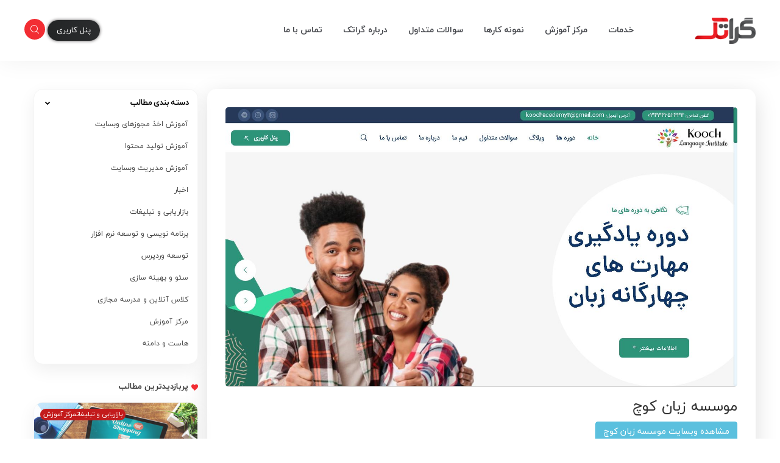

--- FILE ---
content_type: text/html; charset=UTF-8
request_url: https://gratech.ir/portfolio/%D9%85%D9%88%D8%B3%D8%B3%D9%87-%D8%B2%D8%A8%D8%A7%D9%86-%DA%A9%D9%88%DA%86/
body_size: 10125
content:
<!DOCTYPE html>	
<html lang="fa">
<head>
	<meta http-equiv="content-type" content="text/html" charset="utf-8">
	<title>گراتک &raquo; موسسه زبان کوچ</title>
	<meta name="description" content="خدمات طراحی وبسایت، توسعه نرم افزارهای تحت وب، آموزش برنامه نویسی و طراحی وبسایت/">
	<meta name="theme-color" content="#c31b1c">
	<meta name="viewport" content="width=device-width, initial-scale=1">
	<link rel="stylesheet" type="text/css" href="https://gratech.ir/wp-content/themes/gratech7/style.css?v=1.8">
	<meta name="google-site-verification" content="4RgD_Qo_LrYrmM4J6glvMN_xbb5FfGtU_qglP1C03gM" />
	<meta name='robots' content='max-image-preview:large' />
	<style>img:is([sizes="auto" i], [sizes^="auto," i]) { contain-intrinsic-size: 3000px 1500px }</style>
	<link rel="alternate" type="application/rss+xml" title="گراتک &raquo; موسسه زبان کوچ خوراک دیدگاه‌ها" href="https://gratech.ir/portfolio/%d9%85%d9%88%d8%b3%d8%b3%d9%87-%d8%b2%d8%a8%d8%a7%d9%86-%da%a9%d9%88%da%86/feed/" />
<script type="text/javascript">
/* <![CDATA[ */
window._wpemojiSettings = {"baseUrl":"https:\/\/s.w.org\/images\/core\/emoji\/15.0.3\/72x72\/","ext":".png","svgUrl":"https:\/\/s.w.org\/images\/core\/emoji\/15.0.3\/svg\/","svgExt":".svg","source":{"concatemoji":"https:\/\/gratech.ir\/wp-includes\/js\/wp-emoji-release.min.js?ver=6.7.2"}};
/*! This file is auto-generated */
!function(i,n){var o,s,e;function c(e){try{var t={supportTests:e,timestamp:(new Date).valueOf()};sessionStorage.setItem(o,JSON.stringify(t))}catch(e){}}function p(e,t,n){e.clearRect(0,0,e.canvas.width,e.canvas.height),e.fillText(t,0,0);var t=new Uint32Array(e.getImageData(0,0,e.canvas.width,e.canvas.height).data),r=(e.clearRect(0,0,e.canvas.width,e.canvas.height),e.fillText(n,0,0),new Uint32Array(e.getImageData(0,0,e.canvas.width,e.canvas.height).data));return t.every(function(e,t){return e===r[t]})}function u(e,t,n){switch(t){case"flag":return n(e,"\ud83c\udff3\ufe0f\u200d\u26a7\ufe0f","\ud83c\udff3\ufe0f\u200b\u26a7\ufe0f")?!1:!n(e,"\ud83c\uddfa\ud83c\uddf3","\ud83c\uddfa\u200b\ud83c\uddf3")&&!n(e,"\ud83c\udff4\udb40\udc67\udb40\udc62\udb40\udc65\udb40\udc6e\udb40\udc67\udb40\udc7f","\ud83c\udff4\u200b\udb40\udc67\u200b\udb40\udc62\u200b\udb40\udc65\u200b\udb40\udc6e\u200b\udb40\udc67\u200b\udb40\udc7f");case"emoji":return!n(e,"\ud83d\udc26\u200d\u2b1b","\ud83d\udc26\u200b\u2b1b")}return!1}function f(e,t,n){var r="undefined"!=typeof WorkerGlobalScope&&self instanceof WorkerGlobalScope?new OffscreenCanvas(300,150):i.createElement("canvas"),a=r.getContext("2d",{willReadFrequently:!0}),o=(a.textBaseline="top",a.font="600 32px Arial",{});return e.forEach(function(e){o[e]=t(a,e,n)}),o}function t(e){var t=i.createElement("script");t.src=e,t.defer=!0,i.head.appendChild(t)}"undefined"!=typeof Promise&&(o="wpEmojiSettingsSupports",s=["flag","emoji"],n.supports={everything:!0,everythingExceptFlag:!0},e=new Promise(function(e){i.addEventListener("DOMContentLoaded",e,{once:!0})}),new Promise(function(t){var n=function(){try{var e=JSON.parse(sessionStorage.getItem(o));if("object"==typeof e&&"number"==typeof e.timestamp&&(new Date).valueOf()<e.timestamp+604800&&"object"==typeof e.supportTests)return e.supportTests}catch(e){}return null}();if(!n){if("undefined"!=typeof Worker&&"undefined"!=typeof OffscreenCanvas&&"undefined"!=typeof URL&&URL.createObjectURL&&"undefined"!=typeof Blob)try{var e="postMessage("+f.toString()+"("+[JSON.stringify(s),u.toString(),p.toString()].join(",")+"));",r=new Blob([e],{type:"text/javascript"}),a=new Worker(URL.createObjectURL(r),{name:"wpTestEmojiSupports"});return void(a.onmessage=function(e){c(n=e.data),a.terminate(),t(n)})}catch(e){}c(n=f(s,u,p))}t(n)}).then(function(e){for(var t in e)n.supports[t]=e[t],n.supports.everything=n.supports.everything&&n.supports[t],"flag"!==t&&(n.supports.everythingExceptFlag=n.supports.everythingExceptFlag&&n.supports[t]);n.supports.everythingExceptFlag=n.supports.everythingExceptFlag&&!n.supports.flag,n.DOMReady=!1,n.readyCallback=function(){n.DOMReady=!0}}).then(function(){return e}).then(function(){var e;n.supports.everything||(n.readyCallback(),(e=n.source||{}).concatemoji?t(e.concatemoji):e.wpemoji&&e.twemoji&&(t(e.twemoji),t(e.wpemoji)))}))}((window,document),window._wpemojiSettings);
/* ]]> */
</script>
<style id='wp-emoji-styles-inline-css' type='text/css'>

	img.wp-smiley, img.emoji {
		display: inline !important;
		border: none !important;
		box-shadow: none !important;
		height: 1em !important;
		width: 1em !important;
		margin: 0 0.07em !important;
		vertical-align: -0.1em !important;
		background: none !important;
		padding: 0 !important;
	}
</style>
<link rel='stylesheet' id='wp-block-library-rtl-css' href='https://gratech.ir/wp-includes/css/dist/block-library/style-rtl.min.css?ver=6.7.2' type='text/css' media='all' />
<style id='classic-theme-styles-inline-css' type='text/css'>
/*! This file is auto-generated */
.wp-block-button__link{color:#fff;background-color:#32373c;border-radius:9999px;box-shadow:none;text-decoration:none;padding:calc(.667em + 2px) calc(1.333em + 2px);font-size:1.125em}.wp-block-file__button{background:#32373c;color:#fff;text-decoration:none}
</style>
<style id='global-styles-inline-css' type='text/css'>
:root{--wp--preset--aspect-ratio--square: 1;--wp--preset--aspect-ratio--4-3: 4/3;--wp--preset--aspect-ratio--3-4: 3/4;--wp--preset--aspect-ratio--3-2: 3/2;--wp--preset--aspect-ratio--2-3: 2/3;--wp--preset--aspect-ratio--16-9: 16/9;--wp--preset--aspect-ratio--9-16: 9/16;--wp--preset--color--black: #000000;--wp--preset--color--cyan-bluish-gray: #abb8c3;--wp--preset--color--white: #ffffff;--wp--preset--color--pale-pink: #f78da7;--wp--preset--color--vivid-red: #cf2e2e;--wp--preset--color--luminous-vivid-orange: #ff6900;--wp--preset--color--luminous-vivid-amber: #fcb900;--wp--preset--color--light-green-cyan: #7bdcb5;--wp--preset--color--vivid-green-cyan: #00d084;--wp--preset--color--pale-cyan-blue: #8ed1fc;--wp--preset--color--vivid-cyan-blue: #0693e3;--wp--preset--color--vivid-purple: #9b51e0;--wp--preset--gradient--vivid-cyan-blue-to-vivid-purple: linear-gradient(135deg,rgba(6,147,227,1) 0%,rgb(155,81,224) 100%);--wp--preset--gradient--light-green-cyan-to-vivid-green-cyan: linear-gradient(135deg,rgb(122,220,180) 0%,rgb(0,208,130) 100%);--wp--preset--gradient--luminous-vivid-amber-to-luminous-vivid-orange: linear-gradient(135deg,rgba(252,185,0,1) 0%,rgba(255,105,0,1) 100%);--wp--preset--gradient--luminous-vivid-orange-to-vivid-red: linear-gradient(135deg,rgba(255,105,0,1) 0%,rgb(207,46,46) 100%);--wp--preset--gradient--very-light-gray-to-cyan-bluish-gray: linear-gradient(135deg,rgb(238,238,238) 0%,rgb(169,184,195) 100%);--wp--preset--gradient--cool-to-warm-spectrum: linear-gradient(135deg,rgb(74,234,220) 0%,rgb(151,120,209) 20%,rgb(207,42,186) 40%,rgb(238,44,130) 60%,rgb(251,105,98) 80%,rgb(254,248,76) 100%);--wp--preset--gradient--blush-light-purple: linear-gradient(135deg,rgb(255,206,236) 0%,rgb(152,150,240) 100%);--wp--preset--gradient--blush-bordeaux: linear-gradient(135deg,rgb(254,205,165) 0%,rgb(254,45,45) 50%,rgb(107,0,62) 100%);--wp--preset--gradient--luminous-dusk: linear-gradient(135deg,rgb(255,203,112) 0%,rgb(199,81,192) 50%,rgb(65,88,208) 100%);--wp--preset--gradient--pale-ocean: linear-gradient(135deg,rgb(255,245,203) 0%,rgb(182,227,212) 50%,rgb(51,167,181) 100%);--wp--preset--gradient--electric-grass: linear-gradient(135deg,rgb(202,248,128) 0%,rgb(113,206,126) 100%);--wp--preset--gradient--midnight: linear-gradient(135deg,rgb(2,3,129) 0%,rgb(40,116,252) 100%);--wp--preset--font-size--small: 13px;--wp--preset--font-size--medium: 20px;--wp--preset--font-size--large: 36px;--wp--preset--font-size--x-large: 42px;--wp--preset--spacing--20: 0.44rem;--wp--preset--spacing--30: 0.67rem;--wp--preset--spacing--40: 1rem;--wp--preset--spacing--50: 1.5rem;--wp--preset--spacing--60: 2.25rem;--wp--preset--spacing--70: 3.38rem;--wp--preset--spacing--80: 5.06rem;--wp--preset--shadow--natural: 6px 6px 9px rgba(0, 0, 0, 0.2);--wp--preset--shadow--deep: 12px 12px 50px rgba(0, 0, 0, 0.4);--wp--preset--shadow--sharp: 6px 6px 0px rgba(0, 0, 0, 0.2);--wp--preset--shadow--outlined: 6px 6px 0px -3px rgba(255, 255, 255, 1), 6px 6px rgba(0, 0, 0, 1);--wp--preset--shadow--crisp: 6px 6px 0px rgba(0, 0, 0, 1);}:where(.is-layout-flex){gap: 0.5em;}:where(.is-layout-grid){gap: 0.5em;}body .is-layout-flex{display: flex;}.is-layout-flex{flex-wrap: wrap;align-items: center;}.is-layout-flex > :is(*, div){margin: 0;}body .is-layout-grid{display: grid;}.is-layout-grid > :is(*, div){margin: 0;}:where(.wp-block-columns.is-layout-flex){gap: 2em;}:where(.wp-block-columns.is-layout-grid){gap: 2em;}:where(.wp-block-post-template.is-layout-flex){gap: 1.25em;}:where(.wp-block-post-template.is-layout-grid){gap: 1.25em;}.has-black-color{color: var(--wp--preset--color--black) !important;}.has-cyan-bluish-gray-color{color: var(--wp--preset--color--cyan-bluish-gray) !important;}.has-white-color{color: var(--wp--preset--color--white) !important;}.has-pale-pink-color{color: var(--wp--preset--color--pale-pink) !important;}.has-vivid-red-color{color: var(--wp--preset--color--vivid-red) !important;}.has-luminous-vivid-orange-color{color: var(--wp--preset--color--luminous-vivid-orange) !important;}.has-luminous-vivid-amber-color{color: var(--wp--preset--color--luminous-vivid-amber) !important;}.has-light-green-cyan-color{color: var(--wp--preset--color--light-green-cyan) !important;}.has-vivid-green-cyan-color{color: var(--wp--preset--color--vivid-green-cyan) !important;}.has-pale-cyan-blue-color{color: var(--wp--preset--color--pale-cyan-blue) !important;}.has-vivid-cyan-blue-color{color: var(--wp--preset--color--vivid-cyan-blue) !important;}.has-vivid-purple-color{color: var(--wp--preset--color--vivid-purple) !important;}.has-black-background-color{background-color: var(--wp--preset--color--black) !important;}.has-cyan-bluish-gray-background-color{background-color: var(--wp--preset--color--cyan-bluish-gray) !important;}.has-white-background-color{background-color: var(--wp--preset--color--white) !important;}.has-pale-pink-background-color{background-color: var(--wp--preset--color--pale-pink) !important;}.has-vivid-red-background-color{background-color: var(--wp--preset--color--vivid-red) !important;}.has-luminous-vivid-orange-background-color{background-color: var(--wp--preset--color--luminous-vivid-orange) !important;}.has-luminous-vivid-amber-background-color{background-color: var(--wp--preset--color--luminous-vivid-amber) !important;}.has-light-green-cyan-background-color{background-color: var(--wp--preset--color--light-green-cyan) !important;}.has-vivid-green-cyan-background-color{background-color: var(--wp--preset--color--vivid-green-cyan) !important;}.has-pale-cyan-blue-background-color{background-color: var(--wp--preset--color--pale-cyan-blue) !important;}.has-vivid-cyan-blue-background-color{background-color: var(--wp--preset--color--vivid-cyan-blue) !important;}.has-vivid-purple-background-color{background-color: var(--wp--preset--color--vivid-purple) !important;}.has-black-border-color{border-color: var(--wp--preset--color--black) !important;}.has-cyan-bluish-gray-border-color{border-color: var(--wp--preset--color--cyan-bluish-gray) !important;}.has-white-border-color{border-color: var(--wp--preset--color--white) !important;}.has-pale-pink-border-color{border-color: var(--wp--preset--color--pale-pink) !important;}.has-vivid-red-border-color{border-color: var(--wp--preset--color--vivid-red) !important;}.has-luminous-vivid-orange-border-color{border-color: var(--wp--preset--color--luminous-vivid-orange) !important;}.has-luminous-vivid-amber-border-color{border-color: var(--wp--preset--color--luminous-vivid-amber) !important;}.has-light-green-cyan-border-color{border-color: var(--wp--preset--color--light-green-cyan) !important;}.has-vivid-green-cyan-border-color{border-color: var(--wp--preset--color--vivid-green-cyan) !important;}.has-pale-cyan-blue-border-color{border-color: var(--wp--preset--color--pale-cyan-blue) !important;}.has-vivid-cyan-blue-border-color{border-color: var(--wp--preset--color--vivid-cyan-blue) !important;}.has-vivid-purple-border-color{border-color: var(--wp--preset--color--vivid-purple) !important;}.has-vivid-cyan-blue-to-vivid-purple-gradient-background{background: var(--wp--preset--gradient--vivid-cyan-blue-to-vivid-purple) !important;}.has-light-green-cyan-to-vivid-green-cyan-gradient-background{background: var(--wp--preset--gradient--light-green-cyan-to-vivid-green-cyan) !important;}.has-luminous-vivid-amber-to-luminous-vivid-orange-gradient-background{background: var(--wp--preset--gradient--luminous-vivid-amber-to-luminous-vivid-orange) !important;}.has-luminous-vivid-orange-to-vivid-red-gradient-background{background: var(--wp--preset--gradient--luminous-vivid-orange-to-vivid-red) !important;}.has-very-light-gray-to-cyan-bluish-gray-gradient-background{background: var(--wp--preset--gradient--very-light-gray-to-cyan-bluish-gray) !important;}.has-cool-to-warm-spectrum-gradient-background{background: var(--wp--preset--gradient--cool-to-warm-spectrum) !important;}.has-blush-light-purple-gradient-background{background: var(--wp--preset--gradient--blush-light-purple) !important;}.has-blush-bordeaux-gradient-background{background: var(--wp--preset--gradient--blush-bordeaux) !important;}.has-luminous-dusk-gradient-background{background: var(--wp--preset--gradient--luminous-dusk) !important;}.has-pale-ocean-gradient-background{background: var(--wp--preset--gradient--pale-ocean) !important;}.has-electric-grass-gradient-background{background: var(--wp--preset--gradient--electric-grass) !important;}.has-midnight-gradient-background{background: var(--wp--preset--gradient--midnight) !important;}.has-small-font-size{font-size: var(--wp--preset--font-size--small) !important;}.has-medium-font-size{font-size: var(--wp--preset--font-size--medium) !important;}.has-large-font-size{font-size: var(--wp--preset--font-size--large) !important;}.has-x-large-font-size{font-size: var(--wp--preset--font-size--x-large) !important;}
:where(.wp-block-post-template.is-layout-flex){gap: 1.25em;}:where(.wp-block-post-template.is-layout-grid){gap: 1.25em;}
:where(.wp-block-columns.is-layout-flex){gap: 2em;}:where(.wp-block-columns.is-layout-grid){gap: 2em;}
:root :where(.wp-block-pullquote){font-size: 1.5em;line-height: 1.6;}
</style>
<link rel="https://api.w.org/" href="https://gratech.ir/wp-json/" /><link rel="EditURI" type="application/rsd+xml" title="RSD" href="https://gratech.ir/xmlrpc.php?rsd" />
<meta name="generator" content="WordPress 6.7.2" />
<link rel="canonical" href="https://gratech.ir/portfolio/%d9%85%d9%88%d8%b3%d8%b3%d9%87-%d8%b2%d8%a8%d8%a7%d9%86-%da%a9%d9%88%da%86/" />
<link rel='shortlink' href='https://gratech.ir/?p=2020' />
<link rel="alternate" title="oEmbed (JSON)" type="application/json+oembed" href="https://gratech.ir/wp-json/oembed/1.0/embed?url=https%3A%2F%2Fgratech.ir%2Fportfolio%2F%25d9%2585%25d9%2588%25d8%25b3%25d8%25b3%25d9%2587-%25d8%25b2%25d8%25a8%25d8%25a7%25d9%2586-%25da%25a9%25d9%2588%25da%2586%2F" />
<link rel="alternate" title="oEmbed (XML)" type="text/xml+oembed" href="https://gratech.ir/wp-json/oembed/1.0/embed?url=https%3A%2F%2Fgratech.ir%2Fportfolio%2F%25d9%2585%25d9%2588%25d8%25b3%25d8%25b3%25d9%2587-%25d8%25b2%25d8%25a8%25d8%25a7%25d9%2586-%25da%25a9%25d9%2588%25da%2586%2F&#038;format=xml" />
<!-- Analytics by WP Statistics - https://wp-statistics.com -->
<meta name="generator" content="Elementor 3.27.6; features: e_font_icon_svg, additional_custom_breakpoints, e_element_cache; settings: css_print_method-external, google_font-disabled, font_display-swap">
			<style>
				.e-con.e-parent:nth-of-type(n+4):not(.e-lazyloaded):not(.e-no-lazyload),
				.e-con.e-parent:nth-of-type(n+4):not(.e-lazyloaded):not(.e-no-lazyload) * {
					background-image: none !important;
				}
				@media screen and (max-height: 1024px) {
					.e-con.e-parent:nth-of-type(n+3):not(.e-lazyloaded):not(.e-no-lazyload),
					.e-con.e-parent:nth-of-type(n+3):not(.e-lazyloaded):not(.e-no-lazyload) * {
						background-image: none !important;
					}
				}
				@media screen and (max-height: 640px) {
					.e-con.e-parent:nth-of-type(n+2):not(.e-lazyloaded):not(.e-no-lazyload),
					.e-con.e-parent:nth-of-type(n+2):not(.e-lazyloaded):not(.e-no-lazyload) * {
						background-image: none !important;
					}
				}
			</style>
			</head>
<body>
	<header id="gtHeaderPdd" class="header2">
		<div id="gtnavbar" class="MainMenuGt col-lg-12 col-md-12 col-sm-12 col-xs-12 no-padd">
			<div class="container">
				<div id="logo" class="col-lg-2 col-md-2 col-sm-2 col-xs-4 no-padd">
					<h1><a href="https://gratech.ir"><img src="https://gratech.ir/wp-content/themes/gratech7/images/logo.png" class="img-responsive"></a></h1>
				</div>
				<div id="MainMenu" class="col-lg-7 col-md-7 hidden-sm hidden-xs">
					<nav>
						<ul>
							<li id="menu-item-1542" class="menu-item menu-item-type-custom menu-item-object-custom menu-item-has-children menu-item-1542"><a href="#">خدمات</a>
<ul class="sub-menu">
	<li id="menu-item-1547" class="menu-item menu-item-type-post_type menu-item-object-page menu-item-1547"><a href="https://gratech.ir/web-design/">طراحی و توسعه وبسایت</a></li>
	<li id="menu-item-1543" class="menu-item menu-item-type-post_type menu-item-object-page menu-item-1543"><a href="https://gratech.ir/programing/">برنامه نویسی و توسعه نرم افزار</a></li>
	<li id="menu-item-1545" class="menu-item menu-item-type-post_type menu-item-object-page menu-item-1545"><a href="https://gratech.ir/seo-marketing/">سئو و بازاریابی اینترنتی</a></li>
	<li id="menu-item-2113" class="menu-item menu-item-type-post_type menu-item-object-page menu-item-2113"><a href="https://gratech.ir/wordpress-support-services/">خدمات پشتیبانی سایت های وردپرسی</a></li>
	<li id="menu-item-1546" class="menu-item menu-item-type-post_type menu-item-object-page menu-item-1546"><a href="https://gratech.ir/sms/">سامانه پیامک</a></li>
</ul>
</li>
<li id="menu-item-1511" class="menu-item menu-item-type-taxonomy menu-item-object-category menu-item-1511"><a href="https://gratech.ir/category/learning-center/">مرکز آموزش</a></li>
<li id="menu-item-1552" class="menu-item menu-item-type-custom menu-item-object-custom menu-item-1552"><a href="https://gratech.ir/portfolio">نمونه کارها</a></li>
<li id="menu-item-1578" class="menu-item menu-item-type-post_type menu-item-object-page menu-item-1578"><a href="https://gratech.ir/faq/">سوالات متداول</a></li>
<li id="menu-item-608" class="menu-item menu-item-type-post_type menu-item-object-page menu-item-has-children menu-item-608"><a href="https://gratech.ir/about/">درباره گراتک</a>
<ul class="sub-menu">
	<li id="menu-item-1349" class="menu-item menu-item-type-post_type menu-item-object-page menu-item-1349"><a href="https://gratech.ir/certification/">تاییده ها</a></li>
</ul>
</li>
<li id="menu-item-1265" class="menu-item menu-item-type-post_type menu-item-object-page menu-item-1265"><a href="https://gratech.ir/contact/">تماس با ما</a></li>
						</ul>
					</nav>
				</div>
				<div id="HeaderBtn" class="col-lg-3 col-md-3 col-sm-10 col-xs-8 left">
											<div class="HeaderBtnItem HeaderBtnCrmBtn hidden-sm hidden-xs"><a href="https://gratech.ir/register/">پنل کاربری</a></div>
                    						<div class="HeaderBtnItem HeaderBtnMenuMobile hidden-lg hidden-md">
						<svg xmlns="http://www.w3.org/2000/svg" viewBox="0 0 24 24" width="24" height="24"><path fill="none" d="M0 0h24v24H0z"/><path d="M3 4h18v2H3V4zm0 7h18v2H3v-2zm0 7h18v2H3v-2z" fill="rgba(70,70,70,1)"/></svg>
					</div>
					<div class="HeaderBtnItem HeaderBtnSrchBtn"><i class="icofont-search"></i></div>
					<div class="SearchBoxAbs">
						<form class="gt-search-box" method="get" action="https://gratech.ir">
							<input type="text" placeholder="کلمه مورد نظر + اینتر" name="s">
							<input type="hidden">
						</form>
						<div class="gt-search-box-closebtn">
							<svg fill="currentColor" xmlns="http://www.w3.org/2000/svg" viewBox="0 0 24 24" width="24" height="24"><path fill="none" d="M0 0h24v24H0z"/><path d="M12 10.586l4.95-4.95 1.414 1.414-4.95 4.95 4.95 4.95-1.414 1.414-4.95-4.95-4.95 4.95-1.414-1.414 4.95-4.95-4.95-4.95L7.05 5.636z"/></svg>
						</div>
					</div>
				</div>
			</div>
		</div>
	</header><div class="container">
	<div class="Gt-Brdcrumb col-lg-12 col-md-12 col-sm-12 col-xs-12 no-padd">
			</div>
			<div class="MainContentpage2 col-lg-9 col-md-9 col-sm-8 col-xs-12">
			<div class="single-tumb mb-0 col-md-12 col-sm-12 col-xs-12 no-padd">
				<img src="https://gratech.ir/wp-content/uploads/2023/05/kooch.jpg" alt="موسسه زبان کوچ" title="موسسه زبان کوچ" class="w-100 img-responsive" />
				<h3 class="mt-2">موسسه زبان کوچ</h3>
			</div>
			<div class="Gt-Single-Content col-md-12 col-sm-12 col-xs-12 no-padd"></div>
			<hr>
			<a href="https://kooch1.ir/" target="_blank" class="btn btn-info">مشاهده وبسایت موسسه زبان کوچ</a>
		</div>
		<div class="SideBarSingle col-lg-3 col-md-3 col-sm-4 col-xs-12">
	<div class="SideBarSingleBox">
		<div class="SideBarSingleBoxTitle">
            <h3>دسته بندی مطالب</h3>
        </div>
        <ul class="SideBarSingleBoxCategory">
            						<li><a href="https://gratech.ir/category/learning-center/website-licenses/">آموزش اخذ مجوزهای وبسایت</a></li>
												<li><a href="https://gratech.ir/category/learning-center/content-production/">آموزش تولید محتوا</a></li>
												<li><a href="https://gratech.ir/category/learning-center/wordpress-management-learning/">آموزش مدیریت وبسایت</a></li>
												<li><a href="https://gratech.ir/category/news/">اخبار</a></li>
												<li><a href="https://gratech.ir/category/learning-center/marketing-and-advertisement/">بازاریابی و تبلیغات</a></li>
												<li><a href="https://gratech.ir/category/learning-center/programming-and-software-development/">برنامه نویسی و توسعه نرم افزار</a></li>
												<li><a href="https://gratech.ir/category/learning-center/wordpress-development/">توسعه وردپرس</a></li>
												<li><a href="https://gratech.ir/category/learning-center/seo-and-optimization/">سئو و بهینه سازی</a></li>
												<li><a href="https://gratech.ir/category/learning-center/online-class/">کلاس آنلاین و مدرسه مجازی</a></li>
												<li><a href="https://gratech.ir/category/learning-center/">مرکز آموزش</a></li>
												<li><a href="https://gratech.ir/category/learning-center/host-and-domain/">هاست و دامنه</a></li>
						        </ul>
	</div>
    <div class="MostViewTitleSideBarSingle"><h3>پربازدیدترین مطالب</h3></div>
    			<div class="PostBoxItem PostBoxItemSideBar">
				<a href="https://gratech.ir/%d8%ae%d8%b1%db%8c%d8%af-%d8%a7%db%8c%d9%86%d8%aa%d8%b1%d9%86%d8%aa%db%8c-%db%8c%d8%a7-%d8%aa%d8%ac%d8%a7%d8%b1%d8%aa-%d8%a7%d9%84%da%a9%d8%aa%d8%b1%d9%88%d9%86%db%8c%da%a9%db%8c/">
					<span class="PostBoxItemCategory">بازاریابی و تبلیغاتمرکز آموزش</span>
					<img class="img-responsive" src="https://gratech.ir/wp-content/uploads/2018/07/خرید-اینترنتی.jpg"/>
					<h3>خرید اینترنتی یا تجارت الکترونیکی</h3>
				</a>
			</div>
						<div class="PostBoxItem PostBoxItemSideBar">
				<a href="https://gratech.ir/%d8%af%d8%b1-%d8%a7%db%8c%d9%86%d8%aa%d8%b1%d9%86%d8%aa-%d9%be%d9%88%d9%84%d8%b3%d8%a7%d8%b2%db%8c-%da%a9%d9%86%db%8c%d8%af/">
					<span class="PostBoxItemCategory">بازاریابی و تبلیغاتمرکز آموزش</span>
					<img class="img-responsive" src="https://gratech.ir/wp-content/uploads/2018/06/کسب-و-کار-اینترنتی.jpg"/>
					<h3>در اینترنت پولسازی کنید!</h3>
				</a>
			</div>
						<div class="PostBoxItem PostBoxItemSideBar">
				<a href="https://gratech.ir/%d8%b2%d8%a7%d9%85%d8%a7%d8%b1%db%8c%d9%86-%da%86%db%8c%d8%b3%d8%aa%d8%9f/">
					<span class="PostBoxItemCategory">برنامه نویسی و توسعه نرم افزارمرکز آموزش</span>
					<img class="img-responsive" src="https://gratech.ir/wp-content/uploads/2017/01/xamarin.jpg"/>
					<h3>زامارین چیست؟</h3>
				</a>
			</div>
						<div class="PostBoxItem PostBoxItemSideBar">
				<a href="https://gratech.ir/%d9%86%d8%ad%d9%88%d9%87-%d8%a7%d9%86%d8%aa%d8%ae%d8%a7%d8%a8-%da%a9%d9%84%d9%85%d9%87-%da%a9%d9%84%db%8c%d8%af%db%8c-%d9%85%d9%86%d8%a7%d8%b3%d8%a8/">
					<span class="PostBoxItemCategory">آموزش تولید محتوامرکز آموزش</span>
					<img class="img-responsive" src="https://gratech.ir/wp-content/uploads/2018/03/keyword-research-tools.jpg"/>
					<h3>نحوه انتخاب کلمه کلیدی مناسب</h3>
				</a>
			</div>
						<div class="PostBoxItem PostBoxItemSideBar">
				<a href="https://gratech.ir/%d9%81%d8%b1%d9%88%d8%b4-%d9%81%d8%a7%db%8c%d9%84-%d8%a8%d8%a7-%d8%a7%d9%81%d8%b2%d9%88%d9%86%d9%87-edd/">
					<span class="PostBoxItemCategory">توسعه وردپرسمرکز آموزش</span>
					<img class="img-responsive" src="https://gratech.ir/wp-content/uploads/2016/05/EDD.jpg"/>
					<h3>فروش فایل با افزونه EDD</h3>
				</a>
			</div>
						<div class="PostBoxItem PostBoxItemSideBar">
				<a href="https://gratech.ir/%d9%87%d8%a7%d8%b1%d9%85%d9%88%d9%86%db%8c-%d8%b1%d9%86%da%af-%d9%87%d8%a7-%d8%af%d8%b1-%d8%b7%d8%b1%d8%a7%d8%ad%db%8c-%d9%88%d8%a8-%d8%b3%d8%a7%db%8c%d8%aa/">
					<span class="PostBoxItemCategory">آموزش تولید محتوامرکز آموزش</span>
					<img class="img-responsive" src="https://gratech.ir/wp-content/uploads/2018/06/هارمونی-رنگ-در-طراحی-سایت.jpg"/>
					<h3>هارمونی رنگ ها در طراحی وب سایت</h3>
				</a>
			</div>
						<div class="PostBoxItem PostBoxItemSideBar">
				<a href="https://gratech.ir/%d9%86%d9%82%d8%af-%d9%88-%d8%a8%d8%b1%d8%b1%d8%b3%db%8c-nginx-%d8%8capache-%d9%88-lite-speed/">
					<span class="PostBoxItemCategory">برنامه نویسی و توسعه نرم افزارمرکز آموزش</span>
					<img class="img-responsive" src="https://gratech.ir/wp-content/uploads/2017/04/Untitled-1-1.jpg"/>
					<h3>نقد و بررسی Nginx ،Apache و Lite speed</h3>
				</a>
			</div>
						<div class="PostBoxItem PostBoxItemSideBar">
				<a href="https://gratech.ir/%d8%a7%d9%84%da%a9%d8%a7%d9%85%d9%be-96-%da%a9%d8%b1%d9%85%d8%a7%d9%86/">
					<span class="PostBoxItemCategory">اخبار</span>
					<img class="img-responsive" src="https://gratech.ir/wp-content/uploads/2018/01/poster-96.jpg"/>
					<h3>الکامپ ۹۶ کرمان</h3>
				</a>
			</div>
						<div class="PostBoxItem PostBoxItemSideBar">
				<a href="https://gratech.ir/%d8%a8%da%a9-%d9%84%db%8c%d9%86%da%a9-%da%86%db%8c%d8%b3%d8%aa%d8%9f/">
					<span class="PostBoxItemCategory">سئو و بهینه سازیمرکز آموزش</span>
					<img class="img-responsive" src="https://gratech.ir/wp-content/uploads/2016/04/links.jpg"/>
					<h3>بک لینک چیست؟</h3>
				</a>
			</div>
						<div class="PostBoxItem PostBoxItemSideBar">
				<a href="https://gratech.ir/%d8%b3%d8%a7%d8%ae%d8%aa-%d9%81%d8%b1%d9%88%d8%b4%da%af%d8%a7%d9%87-%d8%a2%d9%86%d9%84%d8%a7%db%8c%d9%86-%d8%a8%d8%a7-%da%86%d9%86%d8%af-%da%a9%d9%84%db%8c%da%a9/">
					<span class="PostBoxItemCategory">توسعه وردپرسمرکز آموزش</span>
					<img class="img-responsive" src="https://gratech.ir/wp-content/uploads/2016/05/online-shopping.jpg"/>
					<h3>ساخت فروشگاه آنلاین با چند کلیک!!</h3>
				</a>
			</div>
						<div class="PostBoxItem PostBoxItemSideBar">
				<a href="https://gratech.ir/%d8%a7%d9%81%d8%b2%d8%a7%db%8c%d8%b4-%d9%81%d8%b1%d9%88%d8%b4-%d8%b3%d8%a7%db%8c%d8%aa/">
					<span class="PostBoxItemCategory">بازاریابی و تبلیغاتمرکز آموزش</span>
					<img class="img-responsive" src="https://gratech.ir/wp-content/uploads/2016/06/افزایش-فروش.jpg"/>
					<h3>چند نکته برای افزایش فروش سایت</h3>
				</a>
			</div>
						<div class="PostBoxItem PostBoxItemSideBar">
				<a href="https://gratech.ir/%d8%a2%d9%85%d9%88%d8%b2%d8%b4-%d8%a7%d9%86%db%8c%d9%85%db%8c%d8%b4%d9%86-%d8%af%d8%b1-%d9%81%d8%aa%d9%88%d8%b4%d8%a7%d9%be/">
					<span class="PostBoxItemCategory">آموزش تولید محتوامرکز آموزش</span>
					<img class="img-responsive" src="https://gratech.ir/wp-content/uploads/2016/05/animation.jpg"/>
					<h3>آموزش انیمیشن در فتوشاپ</h3>
				</a>
			</div>
			</div></div>
	<footer class="col-lg-12 col-md-12 col-sm-12 col-xs-12">
		<div class="ContentFt col-lg-12 col-md-12 col-sm-12 col-xs-12">
			<div class="container">
				<div class="ContactUsInfo col-lg-4 col-md-3 col-sm-6 col-xs-12">
					<span class="FooterBoxTitle">راه های ارتباطی با گراتک</span>
					<div class="ContactUsInfoAddress">
						<i class="icofont-location-pin"></i><h4>کرمان، رفسنجان، خیابان شهید بهشتی، روبروی کوچه ۴۴</h4>
					</div>
					<div class="ContactUsInfoAddress">
						<i class="icofont-phone"></i><h4>۰۳۴-۹۱۰۱۰۰۲۵ ساعات اداری</h4>
					</div>
					<div class="ContactUsInfoAddress">
						<i class="icofont-mobile-phone"></i><h4>۰۹۱۳۸۶۳۰۳۴۱ ساعات غیر اداری</h4>
					</div>
					<div class="ContactUsInfoAddress">
						<i class="icofont-email"></i><h4>ایمیل: info[at]gratech.ir</h4>
					</div>
					<div>
						<ul class="SocialMediaFt">
							<li><a target="_blank" href="https://instagram.com/gratech?utm_medium=copy_link"><i class="icofont-instagram"></i><span>اینستاگرام گراتک</span></a></li>
						</ul>
					</div>

<a referrerpolicy="origin" target="_blank" href="https://trustseal.enamad.ir/?id=340246&amp;Code=Y0kCVoILz4sGXyz10qCh"><img referrerpolicy="origin" src="https://Trustseal.eNamad.ir/logo.aspx?id=340246&amp;Code=Y0kCVoILz4sGXyz10qCh" alt="" style="cursor:pointer" id="Y0kCVoILz4sGXyz10qCh"></a>


				</div>
				<div class="QuickAccess col-lg-5 col-md-5 col-sm-6 col-xs-12">
					<span>لینک های مفید</span>
					<ul>
						<li id="menu-item-1271" class="menu-item menu-item-type-post_type menu-item-object-page menu-item-1271"><a href="https://gratech.ir/dl-center/">مرکز دانلود</a></li>
<li id="menu-item-1273" class="menu-item menu-item-type-taxonomy menu-item-object-category menu-item-1273"><a href="https://gratech.ir/category/learning-center/wordpress-management-learning/">آموزش مدیریت وبسایت</a></li>
<li id="menu-item-1720" class="menu-item menu-item-type-post_type menu-item-object-page menu-item-1720"><a href="https://gratech.ir/academy/">آکادمی گراتک</a></li>
<li id="menu-item-1721" class="menu-item menu-item-type-post_type menu-item-object-page menu-item-1721"><a href="https://gratech.ir/questions/">پرسش و پاسخ</a></li>
<li id="menu-item-1722" class="menu-item menu-item-type-post_type menu-item-object-page menu-item-1722"><a href="https://gratech.ir/prices/">تعرفه های طراحی سایت</a></li>
<li id="menu-item-1723" class="menu-item menu-item-type-post_type menu-item-object-page menu-item-1723"><a href="https://gratech.ir/ticket/">چگونگی ارسال تیکت پشتیبانی</a></li>
<li id="menu-item-1724" class="menu-item menu-item-type-post_type menu-item-object-page menu-item-1724"><a href="https://gratech.ir/wordpress-support/">خدمات پشتیبانی وردپرس</a></li>
<li id="menu-item-2188" class="menu-item menu-item-type-post_type menu-item-object-page menu-item-2188"><a href="https://gratech.ir/sms-panel/">خرید پنل پیامکی</a></li>
<li id="menu-item-1725" class="menu-item menu-item-type-post_type menu-item-object-page menu-item-1725"><a href="https://gratech.ir/hire/">فرم استخدام</a></li>
<li id="menu-item-1726" class="menu-item menu-item-type-post_type menu-item-object-page menu-item-1726"><a href="https://gratech.ir/dl-center/">مرکز دانلود</a></li>
<li id="menu-item-1985" class="menu-item menu-item-type-post_type menu-item-object-page menu-item-1985"><a href="https://gratech.ir/boardgame/">نرم افزار مدیریت کافه بازی بزرگسالان</a></li>
<li id="menu-item-1986" class="menu-item menu-item-type-post_type menu-item-object-page menu-item-1986"><a href="https://gratech.ir/helisoft/">نرم افزار مدیریت خانه بازی کودکان</a></li>
<li id="menu-item-1987" class="menu-item menu-item-type-post_type menu-item-object-page menu-item-1987"><a href="https://gratech.ir/gamenet/">نرم افزار مدیریت گیم نت</a></li>
					</ul>
				</div>
				<div class="BtnLinkFooter col-lg-3 col-md-4 col-sm-12 col-xs-12">
					<a class="btn-bg-orng" href="https://cp.gratech.ir/"><svg fill="currentColor" xmlns="http://www.w3.org/2000/svg" viewBox="0 0 24 24" width="24" height="24"><path fill="none" d="M0 0h24v24H0z"/><path d="M22 20.007a1 1 0 0 1-.992.993H2.992A.993.993 0 0 1 2 20.007V19h18V7.3l-8 7.2-10-9V4a1 1 0 0 1 1-1h18a1 1 0 0 1 1 1v16.007zM4.434 5L12 11.81 19.566 5H4.434zM0 15h8v2H0v-2zm0-5h5v2H0v-2z" fill="rgba(255,255,255,1)"/></svg>درخواست پشتیبانی<span>Ticket</span></a>
					<a class="btn-bg-red" href="/contact"><svg fill="currentColor" xmlns="http://www.w3.org/2000/svg" viewBox="0 0 24 24" width="24" height="24"><path fill="none" d="M0 0h24v24H0z"/><path d="M9.366 10.682a10.556 10.556 0 0 0 3.952 3.952l.884-1.238a1 1 0 0 1 1.294-.296 11.422 11.422 0 0 0 4.583 1.364 1 1 0 0 1 .921.997v4.462a1 1 0 0 1-.898.995c-.53.055-1.064.082-1.602.082C9.94 21 3 14.06 3 5.5c0-.538.027-1.072.082-1.602A1 1 0 0 1 4.077 3h4.462a1 1 0 0 1 .997.921A11.422 11.422 0 0 0 10.9 8.504a1 1 0 0 1-.296 1.294l-1.238.884zm-2.522-.657l1.9-1.357A13.41 13.41 0 0 1 7.647 5H5.01c-.006.166-.009.333-.009.5C5 12.956 11.044 19 18.5 19c.167 0 .334-.003.5-.01v-2.637a13.41 13.41 0 0 1-3.668-1.097l-1.357 1.9a12.442 12.442 0 0 1-1.588-.75l-.058-.033a12.556 12.556 0 0 1-4.702-4.702l-.033-.058a12.442 12.442 0 0 1-.75-1.588z"/></svg>با ما در ارتباط باشید <span>Contact Us</span></a>
					<a class="btn-bg-green" target="_blank" href="https://api.whatsapp.com/send?phone=+989379846114&text=سلام"><svg fill="currentColor" xmlns="http://www.w3.org/2000/svg" viewBox="0 0 24 24" width="24" height="24"><path fill="none" d="M0 0h24v24H0z"/><path d="M7.253 18.494l.724.423A7.953 7.953 0 0 0 12 20a8 8 0 1 0-8-8c0 1.436.377 2.813 1.084 4.024l.422.724-.653 2.401 2.4-.655zM2.004 22l1.352-4.968A9.954 9.954 0 0 1 2 12C2 6.477 6.477 2 12 2s10 4.477 10 10-4.477 10-10 10a9.954 9.954 0 0 1-5.03-1.355L2.004 22zM8.391 7.308c.134-.01.269-.01.403-.004.054.004.108.01.162.016.159.018.334.115.393.249.298.676.588 1.357.868 2.04.062.152.025.347-.093.537a4.38 4.38 0 0 1-.263.372c-.113.145-.356.411-.356.411s-.099.118-.061.265c.014.056.06.137.102.205l.059.095c.256.427.6.86 1.02 1.268.12.116.237.235.363.346.468.413.998.75 1.57 1l.005.002c.085.037.128.057.252.11.062.026.126.049.191.066a.35.35 0 0 0 .367-.13c.724-.877.79-.934.796-.934v.002a.482.482 0 0 1 .378-.127c.06.004.121.015.177.04.531.243 1.4.622 1.4.622l.582.261c.098.047.187.158.19.265.004.067.01.175-.013.373-.032.259-.11.57-.188.733a1.155 1.155 0 0 1-.21.302 2.378 2.378 0 0 1-.33.288 3.71 3.71 0 0 1-.125.09 5.024 5.024 0 0 1-.383.22 1.99 1.99 0 0 1-.833.23c-.185.01-.37.024-.556.014-.008 0-.568-.087-.568-.087a9.448 9.448 0 0 1-3.84-2.046c-.226-.199-.435-.413-.649-.626-.89-.885-1.562-1.84-1.97-2.742A3.47 3.47 0 0 1 6.9 9.62a2.729 2.729 0 0 1 .564-1.68c.073-.094.142-.192.261-.305.127-.12.207-.184.294-.228a.961.961 0 0 1 .371-.1z"/></svg>شروع گفتگو در واتس آپ <span>WhatsApp</span></a>
				</div>
				<!--div class="MapHtml col-lg-5 col-md-5 col-sm-6 col-xs-12">
					<iframe style="border-radius: 10px;" src="https://www.google.com/maps/embed?pb=!1m18!1m12!1m3!1d3441.1953303582545!2d55.984568614501164!3d30.40219950853947!2m3!1f0!2f0!3f0!3m2!1i1024!2i768!4f13.1!3m3!1m2!1s0x3f00f72551600545%3A0x202849ff25763107!2sDesign%20and%20web%20development%20Gratech!5e0!3m2!1sen!2s!4v1591092719316!5m2!1sen!2s" width="100%" height="230" frameborder="0" style="border:0;" allowfullscreen="" aria-hidden="false" tabindex="0"></iframe>
				</div-->
			</div>
		</div>
		<div class="copyrights col-lg-12 col-md-12 col-sm-12 col-xs-12">
			<div class="container">
				<div class="right col-lg-6 col-md-6 col-sm-12 col-xs-12">
					تمامی حقوق مادی و معنوی این وبسایت متعلق به گراتک می باشد و هر گونه کپی برداری پیگرد قانونی دارد.	
				</div>
				<div class="left col-lg-6 col-md-6 col-sm-12 col-xs-12">
					GRATECH WEB DESIGN AND DEVELOPMENT
				</div>
			</div>
		</div>
	</footer>
	<div class="MenuMobileBox">
		<div class="MenuMobileBoxCont col-sm-8 col-xs-8">
			<ul>
				<li class="menu-item menu-item-type-custom menu-item-object-custom menu-item-has-children menu-item-1542"><a href="#">خدمات</a>
<ul class="sub-menu">
	<li class="menu-item menu-item-type-post_type menu-item-object-page menu-item-1547"><a href="https://gratech.ir/web-design/">طراحی و توسعه وبسایت</a></li>
	<li class="menu-item menu-item-type-post_type menu-item-object-page menu-item-1543"><a href="https://gratech.ir/programing/">برنامه نویسی و توسعه نرم افزار</a></li>
	<li class="menu-item menu-item-type-post_type menu-item-object-page menu-item-1545"><a href="https://gratech.ir/seo-marketing/">سئو و بازاریابی اینترنتی</a></li>
	<li class="menu-item menu-item-type-post_type menu-item-object-page menu-item-2113"><a href="https://gratech.ir/wordpress-support-services/">خدمات پشتیبانی سایت های وردپرسی</a></li>
	<li class="menu-item menu-item-type-post_type menu-item-object-page menu-item-1546"><a href="https://gratech.ir/sms/">سامانه پیامک</a></li>
</ul>
</li>
<li class="menu-item menu-item-type-taxonomy menu-item-object-category menu-item-1511"><a href="https://gratech.ir/category/learning-center/">مرکز آموزش</a></li>
<li class="menu-item menu-item-type-custom menu-item-object-custom menu-item-1552"><a href="https://gratech.ir/portfolio">نمونه کارها</a></li>
<li class="menu-item menu-item-type-post_type menu-item-object-page menu-item-1578"><a href="https://gratech.ir/faq/">سوالات متداول</a></li>
<li class="menu-item menu-item-type-post_type menu-item-object-page menu-item-has-children menu-item-608"><a href="https://gratech.ir/about/">درباره گراتک</a>
<ul class="sub-menu">
	<li class="menu-item menu-item-type-post_type menu-item-object-page menu-item-1349"><a href="https://gratech.ir/certification/">تاییده ها</a></li>
</ul>
</li>
<li class="menu-item menu-item-type-post_type menu-item-object-page menu-item-1265"><a href="https://gratech.ir/contact/">تماس با ما</a></li>
				<li><a href="https://cp.gratech.ir/">سامانه مشتریان</a></li>
			</ul>	
		</div>
		<div class="CloseMobileMenuBtn col-sm-4 col-xs-4"></div>
	</div>
				<script>
				const lazyloadRunObserver = () => {
					const lazyloadBackgrounds = document.querySelectorAll( `.e-con.e-parent:not(.e-lazyloaded)` );
					const lazyloadBackgroundObserver = new IntersectionObserver( ( entries ) => {
						entries.forEach( ( entry ) => {
							if ( entry.isIntersecting ) {
								let lazyloadBackground = entry.target;
								if( lazyloadBackground ) {
									lazyloadBackground.classList.add( 'e-lazyloaded' );
								}
								lazyloadBackgroundObserver.unobserve( entry.target );
							}
						});
					}, { rootMargin: '200px 0px 200px 0px' } );
					lazyloadBackgrounds.forEach( ( lazyloadBackground ) => {
						lazyloadBackgroundObserver.observe( lazyloadBackground );
					} );
				};
				const events = [
					'DOMContentLoaded',
					'elementor/lazyload/observe',
				];
				events.forEach( ( event ) => {
					document.addEventListener( event, lazyloadRunObserver );
				} );
			</script>
				<script type="text/javascript" src="https://gratech.ir/wp-content/themes/gratech7/js/jquery-3.1.1.min.js"></script>
	<script type="text/javascript" src="https://gratech.ir/wp-content/themes/gratech7/js/bootstrap.min.js"></script>
	<script type="text/javascript" src="https://gratech.ir/wp-content/themes/gratech7/js/script.js?v=1.8"></script>
	<script type="text/javascript" src="https://gratech.ir/wp-content/themes/gratech7/js/owl.carousel.min.js"></script>
	
</body>
</html>

--- FILE ---
content_type: text/css
request_url: https://gratech.ir/wp-content/themes/gratech7/style.css?v=1.8
body_size: 13535
content:
/*
Theme Name: Gratech-7
Theme URI: https://gratech.ir
Author: Kaveh Nz
Author URI: https://gratech.ir
Description: Start at 1403/12/12
Version: 7
Tags: gratech
Text Domain: gratech
*/
@import url(css/face.css);
@import url(css/bootstrap.css);
@import url(css/bootstrap-rtl.min.css);
@import url(css/owl.carousel.css);
@import url(css/owl.transitions.css);
@import url(css/owl.theme.css);
@import url(css/reset.css);
@import url(css/font-awesome.min.css);
@import url(css/icofont.min.css);
@import url(css/woo.css);
@import url(css/gravitystyle.css);
button,
input,
.tooltip {
	font-family: "iranyekan", "roboto";
	font-size: 15px;
	font-weight: 300;
}
.img-responsive{
	margin:auto;
}
.c-badge {
	width: 15px;
    height: 15px;
    background: #7b7b7b;
    border-radius: 50%;
    text-align: center;
    display: inline-block;
    position: relative;
    top: 2px;
    right: 2px;
    margin-right: 5px;
	font-size:10px;
}
.no-padd {
	padding-right: 0;
	padding-left: 0;
}
.no-padd-l {
	padding-left: 0 !important;
}
.no-padd-r {
	padding-right: 0 !important;
}
body {
	background: white;
	font-family: "iranyekan", "roboto";
}
.mb-2{
	margin-bottom:20px !important;
}
.mb-0 {
	margin-bottom:0 !important;
}
.mt-1{
	margin-top:10px !important;
}
.mt-2{
	margin-top:20px !important;
}
.ArchiveBoxItemportfolio{
	color: #f22d33 ;
    font-weight: bold;
    letter-spacing: -1px;
    font-size: 14px;
	margin:10px;
	margin-top:0;
	margin-bottom:15px;
}
.w-100{
	width:100%;
}
.center {
	text-align: center;
}
.right {
	text-align: right;
}
.left {
	text-align: left;
}
header {
	padding: 20px 0;
	padding-bottom: 140px;
	padding-top: 0;
}
.MainMenuGt {
	padding: 10px 0;
	z-index:500;
	box-shadow: 0 0 40px rgba(0, 0, 0, 0.06);
	-webkit-box-shadow: 0 0 40px rgba(0, 0, 0, 0.06);
}
.header2 {
	background: #fff;
	padding-bottom: 0;
}
#logo img {
	width: 100px;
        float: right;
}
#MainMenu,
#HeaderBtn {
	padding: 30px 0;
}
#MainMenu ul {
	margin-bottom: 0;
	padding: 0;
}
#MainMenu ul li {
	list-style: none;
	margin-left: 30px;
	display: inline-block;
}
#MainMenu ul li:last-child {
	margin: 0;
}
#MainMenu ul li a {
	font-size: 14px;
	color: #46484d;
	font-weight: 600;
	padding: 25px 0;
}
#MainMenu ul li a:hover {
	text-decoration: none;
	color: #df1013;
}
#MainMenu ul .sub-menu {
	position: absolute;
    margin: 10px 0;
	margin-top:20px;
    border-radius: 0;
	display: none;
	z-index: 999999;
	border-radius: 8px;
	border-top-right-radius:0;
	background-color: #fff;
    box-shadow: 0px 0px 10.56px -4.56px rgb(100 105 115 / 44%);
    border: 1px solid #f5f5f5;
}
.waves {
  position:relative;
  width: 100%;
  height:40px;
  margin-bottom:-7px; /*Fix for safari gap*/
}

/* Animation */

.parallax > use {
  animation: move-forever 25s cubic-bezier(.55,.5,.45,.5)     infinite;
}
.parallax > use:nth-child(1) {
  animation-delay: -2s;
  animation-duration: 7s;
}
.parallax > use:nth-child(2) {
  animation-delay: -3s;
  animation-duration: 10s;
}
.parallax > use:nth-child(3) {
  animation-delay: -4s;
  animation-duration: 13s;
}
.parallax > use:nth-child(4) {
  animation-delay: -5s;
  animation-duration: 20s;
}
@keyframes move-forever {
  0% {
   transform: translate3d(-90px,0,0);
  }
  100% { 
    transform: translate3d(85px,0,0);
  }
}
.WaveOnslider{
	position:absolute;
	bottom:0;
	left:0;
	right:0;
}
#MainMenu ul li:hover .sub-menu {
	display: block;
}
#MainMenu ul .sub-menu li:last-child {
	border-bottom:0;
}
#MainMenu ul .sub-menu li {
	display: block;
	border-bottom: 1px solid #f5f5f5;
	margin:0;
}
#MainMenu ul .sub-menu li a:hover{
	color:#f22d33;
}
#MainMenu ul .sub-menu li a {
	display: block;
	padding: 15px 20px;
font-size: 12.5px;
    font-weight: 500;
	color: #000;
}
.HeaderBtnItem {
	display: inline-block;
}
.HeaderBtnSrchBtn i {
	background: #f22d33 ;
	padding: 10px;
	color: white;
	cursor: pointer;
	border-radius: 100%;
}
.HeaderBtnCrmBtn a  {
	text-decoration: none;
	color: white;
	padding: 8px 15px;
	font-size: 13px;
	border-radius: 200px;
	background-image: -moz-linear-gradient(0deg, rgb(35, 37, 38) 0%, rgb(43, 44, 46) 100%);
	background-image: -webkit-linear-gradient(0deg, rgb(35, 37, 38) 0%, rgb(43, 44, 46) 100%);
	background-image: -ms-linear-gradient(0deg, rgb(35, 37, 38) 0%, rgb(43, 44, 46) 100%);
	box-shadow: 0px 0px 5px 0px rgba(35, 31, 32, 0.79);
}
.HeaderBtnMenuMobile {
    color: #464646;
    cursor: pointer;
    padding: 15px;
    padding-top: 0;
    display: inline-flex;
    position: relative;
    top: 7px;
}
.SliderInfo {
	background-position: center;
    background-size: cover !important;
    background-repeat: repeat;
	background:url('./images/slider112223.jpg');
	padding: 50px 0;
	padding-bottom: 120px;
}
.SliderInfoText {
	margin-top: 50px;
}
.SliderInfoText h2 {
	margin: 0;
	color: #fff;
	margin-bottom: 20px;
	font-weight: bold;
	letter-spacing: -1px;
	text-shadow:-2px 2px #000;
	font-size: 30px;
}
.SliderInfoText p {
	line-height: 2.5;
	color: #fff;
	margin-bottom: 30px;
}
.SliderInfoImg img {
	position: relative;
	bottom: 20px;
}
.SliderInfoTextBtn {
	display: inline-block;
	margin-top: 5px;
}
.SliderInfoTextBtn a {
	display: block;
	text-decoration: none;
	border-radius: 400px;
	padding: 15px 50px;
	color: white;
	font-size: 16px;
	letter-spacing: -0.5px;
}
.SliderInfoTextBtnRed a {
	box-shadow: 0 2px 12px rgba(242,45,51,0.6) !important;
	background-color: #f22d33 ;
}
.SliderInfoTextBtnGry a {
	background-color: #646973;
	box-shadow: 0px 0px 10.56px 1.44px rgba(100, 105, 115, 0.44);
}
.GtServices .TitleSection {
	position: relative;
	bottom: 100px;
}
.TitleSection h2 {
	font-weight: bold;
	font-size: 25px;
	color: #46484d;
	letter-spacing: -1px;
	margin-top: 50px;
}
.TitleSection span {
	font-size: 14px;
	color:#a2a2a2;
}
.Gtbackground {
	background: url(images/3325193.png);
	background-size: 100%;
	padding-bottom: 230px;
}
.GtServicesItemBox {
	position: relative;
    margin-bottom: 60px;
    margin-top: 20px;
}
.GtServicesItem {
	padding: 20px;
	margin-top: 20px;
	cursor: pointer;
	border-radius: 10px;
	background-color: rgb(255, 255, 255);
	box-shadow: 0px 5px 29px 0px rgba(134, 127, 127, 0.22);
	transition: 0.2s;
}
.GtServicesItem:hover {
	transform: translateY(-2px);
	transition: 0.2s;
}
.GtServicesItemBox a {
	text-decoration: none;
}
.GtServicesItemBox a h3 {
	letter-spacing: -1px;
	color: #f22d33 ;
	font-size: 20px;
	font-weight: bold;
}
.GtServicesItemBox a p {
	color: #46484d;
	font-size: 14px;
	line-height: 2;
}
.GtServicesPadd {
	padding: 0 5px;
}
.GtProducts {
	position: relative;
	bottom: 10px;
	min-height: 600px;
}
.GtProductsUnderBox {
	background: white;
	position: relative;
	top: 80px;
	border-radius: 50px;
	box-shadow: 0px 5px 29px 0px rgba(134, 127, 127, 0.12);
	height: auto;
}
.GtProductsItem ul li:before{
	content: "\eed8";
	font-family: "IcoFont";
	color: #44bd32;
	margin-left: 5px;
}
.GtProductsItem ul li{
	position: relative;
	left: 10px;
}
.GtProductsItem ul{
	list-style:none;
	padding:0;
	margin-bottom:20px;
}
.GtProductsBox {
	position: absolute;
	right: 0;
	left: 0;
}
.GtProductsBoxPadd {
	padding: 10px;
}
.GtProductsItem {
	padding: 40px 40px;
	padding-top: 50px;
	position: relative;
	top: -35px;
	line-height: 2;
	min-height: 300px;
	background: white;
	border-radius: 10px;
	box-shadow: 0px 5px 15px 0px rgba(134, 127, 127, 0.22);
}
.GtProductsItem img {
	width: 200px;
	margin: auto;
}
.GtProductsItem h3 {
	color: #f22d33 ;
	letter-spacing: -1px;
	font-size: 18px;
	margin-top: 0;
	line-height: 2;
	font-weight: bold;
}
.GtProductsItem p {
	line-height: 2;
	font-weight: 400;
	font-size: 14px;
	margin-top: 20px;
	letter-spacing: -0.5px;
}
.GtProductsItem2x {
	transform: scale(1.151, 1.151);
	z-index: 1;
}
.GtProductsItemBtn:hover {
	color: white;
	text-decoration: none;
}
.GtProductsItemBtn {
	color: white;
	border-radius: 200px;
	display: inline-block;
	padding: 10px 20px;
	padding-left: 50px;
	position: relative;
	
	margin-top: 10px;
	font-size: 13px;
}
.GtProductsItemBtnRed {
	box-shadow: 0px 0px 10.56px 1.44px rgba(195, 27, 28, 0.34);
	background-color: #f22d33 ;
}
.GtProductsItemBtnGry {
	background-color: #646973;
	box-shadow: 0px 0px 10.56px 1.44px rgba(100, 105, 115, 0.44);
}
.GtProductsItemBtnRed i {
	background: #930f10;
}
.GtProductsItemBtnGry i {
	background: #41444a;
}
.GtProductsItemBtn i {
	top: 13px;
	padding: 5px;
	padding-right: 6px;
	left: 13px;
	font-size: 10px;
	border-radius: 100%;
	position: absolute;
	padding-top: 6px;
}
.GtContactUsBox {
	background: #fff;
	border-radius: 200px;
	padding: 20px;
	margin-bottom: 50px;
	box-shadow: 0px 5px 30px 0px rgba(134, 127, 127, 0.18);
	font-weight: bold;
	letter-spacing: -0.5px;
	font-size: 17px;
}
.GtContactUsBox span {
	color: #f22d33 ;
	font-weight: bold;
}
.GtContactUsBoxBtn:hover {
	color: white;
	text-decoration: none;
}
.GtContactUsBoxBtn {
	color: #fff;
	box-shadow: 0px 0px 10.56px 1.44px rgba(195, 27, 28, 0.34);
	background-color: #f22d33 ;
	padding: 15px;
	padding-left: 20px;
	padding-right: 55px;
	border-radius: 200px;
	float: left;
	position: relative;
	font-size: 14px;
}
.GtContactUsBoxBtn i {
	background: #fff;
	color: #f22d33 ;
	border-radius: 100%;
	padding: 7px 8px;
	position: absolute;
	right: 12px;
	top: 11px;
}
.GtContactUsBoxTxt {
	float: right;
	position: relative;
	top: 16px;
	right: 20px;
	font-size: 11pt;
}
.GtProductsOwl {
	direction: ltr;
}
.GtProductsOwlPricesPage{
	bottom:0 !important;
}
.GtProductsOwl {
	text-align: center;
	position: relative;
	bottom: 90px;
}
.GtProductsOwl .GtProductsItem {
	top: 0;
	padding:40px 20px !important;
}
.GtProductsOwlTitle {
	position: relative;
	bottom: 140px;
}
.GtWorkSampleItem img {
	position: relative;
	width: 100%;
	height:200px;
	object-fit:cover;
}
.GtWorkSampleItemText h3 {
	margin: 0;
	padding: 0;
}
.GtWorkSampleItem a {
	color: #41444a;
box-shadow: rgba(50, 50, 105, 0.15) 0px 2px 5px 0px, rgba(0, 0, 0, 0.05) 0px 1px 1px 0px;
    display: block;
}
.GtWorkSampleItem {
	margin: 15px 0;
	transition: 0.2s;
}
.GtWorkSample .TitleSection {
	margin-bottom: 30px;
}
.GtWorkSampleItem:hover {
	transform: translateY(2px);
	transition: 0.2s;
}
.GtWorkSampleBtnArchive {
	margin-top: 30px;
	line-height: 2;
}
.GtWorkSampleItemText {
	position: absolute;
	padding: 10px;
	bottom: 0;
	background: #ffffffc7;
	left: 15px;
	right: 15px;
	padding-bottom: 15px;
}
.GtWorkSampleItemText h3 {
	font-size: 16px;
	line-height: 2;
	font-weight: bold;
}
.GtWorkSampleItemText span {
	color: #f22d33 ;
	font-weight: bold;
	letter-spacing: -1px;
	font-size: 14px;
}
.GtCustomers {
	direction: ltr;
}
.GtCustomers {
	background: url(images/GtCustomerBg.svg);
	background-repeat: no-repeat;
	background-size: cover;
	position:relative;
	bottom:130px;
}
.GtCustomers:after{
	content:"";
	position:absolute;
	left:0;
	right:0;
	height:130px;
	width:100%;
	background:rgb(242, 242, 242);
}
.GtCustomersBox {
	box-shadow: 0px 5px 24px 0px rgba(134, 127, 127, 0.28);
	border-radius: 10px;
	padding: 20px;
	background: white;
	margin-bottom: 50px;
}
.GtCustomersBox img {
	-webkit-filter: grayscale(100%); /* Safari 6.0 - 9.0 */
	filter: grayscale(100%);
	opacity: 0.3;
	transition: 0.2s;
}
.GtCustomersBox img:hover {
	-webkit-filter: grayscale(0%); /* Safari 6.0 - 9.0 */
	filter: grayscale(0%);
	opacity: 1;
	transition: 0.2s;
	cursor: -webkit-grabbing;
}
.GtProductsBoxPadd {
	padding-bottom: 30px;
}
.GtBlog {
	direction: ltr;
	background: rgb(241, 241, 241);
	background: linear-gradient(180deg, rgba(241, 241, 241, 1) 0%, rgba(255, 255, 255, 1) 100%);
    position: relative;
    bottom: 80px;
}
.GtBlogBox {
	margin-top: 30px;
}
.GtBlogItem {
	padding-bottom: 20px;
	background: #fff;
	border-radius: 10px;
	box-shadow: 0px 2px 10px 0px rgba(166, 166, 166, 0.22);
	margin-bottom: 10px;
	margin-top: 10px;
	direction: rtl;
}
.GtBlogItem .GtBlogItemText {
	margin: 0 20px;
}
.GtBlogItemTextExp{
	height:120px;
	color: #46484d;
	line-height: 2;
	font-weight: 400;
	font-size: 12px;
	margin-bottom: 20px;
	overflow:hidden;
}
.GtBlogItem h3 {
	margin-top: 0;
	height:55px;
	overflow:hidden;
}
.GtBlogItem h3 a {
	color: #f22d33 ;
	font-weight: bold;
	font-size: 15px;
	text-decoration: none;
}
.GtBlogItem img {
	border-top-right-radius: 10px;
	border-top-left-radius: 10px;
}
.GtBlogItem .blog-item-image-holder {
	position: relative;
	display: inline-block;
}
.GtBlogItem .blog-item-image-holder img{
	height: 215px;
    object-fit: cover;
}
.GtBlogItem:hover {
	transform: translateY(-2px);
	transition: 0.2s ease-in;
}
.GtBlogItem .blog-item-image-holder::before {
	background-image: -webkit-gradient(linear, left top, left bottom, color-stop(45%, rgba(255, 255, 255, 0)), to(#fff));
	background-image: linear-gradient(180deg, rgba(255, 255, 255, 0) 45%, #fff 100%);
	bottom: 0;
	content: "";
	display: block !important;
	height: 100%;
	transition: 0.2s ease-in;
	left: 0;
	position: absolute;
	right: 0;
	width: 100%;
	z-index: 5;
	border-radius: 5px 5px 0 0;
}
.GtBlogItemTextDate span:first-child {
	margin-left: 10px;
}
.GtBlogItemTextDate span {
	color: #a2a2a2;
	font-weight: 400;
	font-size: 11px;
}
.GtBlog .GtBlogBoxArchiveBtn {
	margin-top: 20px;
}
.GtBlog .GtBlogBoxArchiveBtn a {
	color: #46484d;
	text-decoration: underline;
	line-height: 3;
	font-size: 14px;
	font-weight: bold;
}
.GtBlogItemTextReadMore {
	background: #f5d9d9;
	color: #f22d33 ;
	text-decoration: none;
	position: absolute;
	left: 20px;
	bottom: 20px;
	padding: 7px 15px;
	border-radius: 200px;
	font-size: 13px;
	font-weight: 600;
}
.GtBlogItemTextReadMore:hover {
	text-decoration: none;
	color: #f22d33 ;
}
footer {
	padding: 0 !important;
}
.BGFooterTop {
	background: url(images/BgFooter.svg) #fff;
	background-repeat: no-repeat;
	background-size: 100%;
	background-position: top;
	height: 120px;
	position: relative;
	top: 2px;
	background-position-y: bottom;
}
.ContentFt {
	background: #36373b;
	padding-bottom: 40px;
	padding-top: 80px;
}
.ContactUsInfoAddress {
	color: #cacaca;
}
.ContactUsInfoAddress h4 {
	font-size: 13px;
	margin-top: 0;
	line-height: 2.1;
}
.ContactUsInfoAddress i {
	color: #fff !important;
	font-size: 14pt;
	float: right;
	margin-left: 5px;
	position: relative;
	top: 3px;
}
.SocialMediaFt {
	background: #2b2d30;
	margin: 0;
	padding: 10px;
	padding-bottom: 5px;
	text-align: center;
	border-radius: 5px;
	display: inline-flex;
	margin-bottom: 15px;
	align-items: center;
}
.SocialMediaFt li {
	display: inline-block;
	margin-left: 20px;
}
.SocialMediaFt li:last-child {
	margin-left: 0;
}
.SocialMediaFt li a:hover {
	text-decoration: none;
}
.SocialMediaFt li a {
	color: #fff;
	font-size: 12px;
}
.SocialMediaFt li a:hover {
	color: #f22d33;
}
.SocialMediaFt li a > i {
	font-size:22px !important;
}
.SocialMediaFt li a > span {
	position: relative;
    bottom: 4px;
    margin-right: 5px;
}
.QuickAccess span {
	color: #fff;
	font-size: 15px;
	margin-top: 5px;
	font-weight: bold;
	margin-bottom: 10px;
	display: block;
}
.QuickAccess ul {
	margin: 0;
	padding: 0;
	display: grid;
	grid-template-columns: auto auto;
}
.QuickAccess ul:last-child {
	margin-left: 0;
}
.QuickAccess ul li {
	padding:10px;
	padding-right:0;
	list-style: none;
}
.QuickAccess ul li a:hover {
	color: #f22d33;
}
.QuickAccess ul li a {
	color: #cacaca;
	font-weight: 100;
	font-size: 13px;
}
.QuickAccess ul li a:hover {
	text-decoration: none;
}
.copyrights {
	background: #2c2d31;
	padding: 30px 0;
}
.copyrights .right {
	color: #cacaca;
	font-size: 11px;
}
.copyrights .left {
	color: #54575d;
}
.blog-page-header {
	background: #D31027;  /* fallback for old browsers */
background: -webkit-linear-gradient(to right, #EA384D, #D31027);  /* Chrome 10-25, Safari 5.1-6 */
background: linear-gradient(to right, #EA384D, #D31027); /* W3C, IE 10+/ Edge, Firefox 16+, Chrome 26+, Opera 12+, Safari 7+ */
	color: #fff;
	padding: 80px 0;
	padding-top:40px;
	font-size: 30px;
	height: 220px;
}
.blog-page-header h2 {
	margin: 0;
	font-weight: 600;
	letter-spacing: -0.5px;
	word-spacing:-8px;
	font-size: 30px;
	text-align: right;
	font-weight:bold;
	text-shadow: 0 1px 3px rgba(0, 0, 0, 0.15);
	white-space:nowrap;	
}
.back-btn-style:hover{
	color:white;
	text-decoration:none;
}
.back-btn-style{
	font-size:14pt;
	color:white;
}
.blog-page-header h3 {
	font-size:25px;
	font-weight:400;
	margin-top:5px;text-shadow: 0 1px 3px rgba(0, 0, 0, 0.15);
}
.MainContentSingle {
	background: #fff;
	border-radius: 15px;
	position: relative;
	line-height: 2;
	bottom: 110px;
	padding: 30px;
	box-shadow: 0px 6px 13px 0px rgba(0, 0, 0, 0.1);
}
.MainContentSingle table {
	width: 100%;
	border: 1px solid #ddd;
}
.MainContentSingle table th {
	background: #f9f9f9;
}
.MainContentSingle table td, .MainContentSingle table th {
	border: 1px solid #ddd;
	text-align: center;
	padding: 10px;
}
.MenuMobileBox{
	position:fixed;
	top:0;
	bottom:0;
	right:0px;
	left:0;
	z-index:-50;
	transition:0.1s;
	visibility:hidden;
	opacity:0;
	overflow:auto;
}
.CloseMobileMenuBtn{
	background:#00000094;
	height:100%;
	position: fixed;
    left: 0;
    top: 0;
    bottom: 0;
}
.gt-img-responsive{
	max-width:100% !important;
	height:auto !important;
	object-fit:cover;
}
.MenuMobileBoxCont{
	background:#FFF;
	height: 100%;
    padding: 0;
}
.MenuMobileBoxShow{
	transition:0.1s;
	visibility:visible !important;
	opacity:1 !important;
	z-index:1000 !important;
}
.MenuMobileBox ul{
	padding:0;
	margin:0;
	background:white;
	list-style:none;
}
.Gt-Single-Content-Title h3{
	margin-top:0;
	color:#f22d33 ;
	font-weight:600;
	font-size:20px;
	margin-bottom:25px;
	margin-top:10px;
}
.Gt-Single-Content-fullTxt{
	line-height:2.2;
}
.course-items-accordion{
	margin-top:30px;
}
.course-items-accordion-label{
	background: #fdfa9a;
	position: absolute;
	left: 50px;
	top: 14px;
	color: #8e8b43;
	font-weight: 200;
	padding: 5px 8px;
	border-radius: 10px;
	font-size: 13px;
}
.course-items-accordion-Title{
	color:#464646;
	font-weight:900;
	margin-bottom:20px;
	font-size:17px;
	padding-right:35px;
	position:relative;
}
.Videos-Section video{
	box-shadow: rgba(17, 17, 26, 0.05) 0px 1px 0px, rgba(17, 17, 26, 0.1) 0px 0px 8px;
	border-radius:10px;
}
.course-items-accordion{
	background:#F1F1F1;
	padding: 20px 30px;
	border-radius:10px;
}
.course-items-accordion .panel-heading::after{
	content: "\ea99";
	font-family:'IcoFont';
    position: absolute;
    left: 0;
    top: 0;
    bottom: 0;
    padding: 20px;
	color:#ddd;
    line-height: 1.5;
}
.BuyCourse{
	margin: 20px 0;
	margin-top:40px;
    border: 1px dashed #dcdcdc;
    border-radius: 5px;
    padding: 20px;
    box-shadow: 0px 0px 12px -2px #ddd;
}
.BuyCourse .left a, .digits-login-modal{
	background-color: #f22d33;
    border-radius: 200px;
    color: #fff;
    line-height: 2;
    box-shadow: 0 2px 12px rgba(242,45,51,0.6);
    padding: 10px 25px ;
    display: inline-block;
    text-align: center;
    font-size: 15px;
    font-weight: bold;
	transition: 0.2s;
	word-spacing: -2px;
	cursor: pointer;
}
.BuyCourse .left .CourseOfferPrice{
	margin: 0 20px;
    font-size: 20pt;
    color: Red;
    display: inline-block;
    font-weight: bold;
    letter-spacing: -2px;
    position: relative;
    top: 6px;
}
.BuyCourse .left .CourseMainPrice{
	margin: 0 10px;
    font-size: 20pt;
    color: #aaa;
	text-decoration:line-through;
    display: inline-block;
    font-weight: 400;
    letter-spacing: -2px;
    position: relative;
    top: 6px;
}
.CourseOfferPrice span{
	font-size:11pt;
	position:relative;
	bottom:3px;
	letter-spacing:-0.5px;
	margin:0;
	color:#464646;
}
.prices-list li{
	list-style: none;
    display: inline-block;
    background: #606060;
    margin: 5px;
    color: #fff;
    padding: 5px 15px;
    border-radius: 20px;
	
}
.BuyCourse .left a:hover{
	text-decoration:none;
	transition:0.2s;
	transform:translateY(2px);
}
.BuyCourseTitle{
	font-size:14pt;
	word-spacing:-4px;
	font-weight:bold;
	line-height:1.8;
	color:#464646;
}
.BuyCourseTitle span{
	color:#f22d33 ;
	font-size:18pt;
}
.panel-default > .panel-heading + .panel-collapse > .panel-body{
	border-color:#f1f1f1 !important;
}
.CommntUserTitle {
	margin-top: 40px;
    word-spacing: -3px;
    font-weight: 600;
    font-size: 13pt;
}
.CommntUserTitle span{
	display:block;
	line-height:3;
	font-size:10pt;
	font-weight:400;
	color:#aaa;
}
.owl-commnt{
	position:relative;
}
.owl-commnt p {
	position:relative;
	z-index:3;
}
.owl-commnt::after{
	content:" ";
	background: rgb(255,255,255);
	background: linear-gradient(90deg, rgba(255,255,255,1) 0%, rgba(255,255,255,0) 100%);
	position:absolute;
	top:0;
	bottom:0;
	z-index:2;
	left:0;
	width:100px;
}
.owl-commnt::before{
	content:" ";
	background: rgb(255,255,255);
	background: linear-gradient(-90deg, rgba(255,255,255,1) 0%, rgba(255,255,255,0) 100%);
	position:absolute;
	top:0;
	bottom:0;
	right:0;
	z-index:2;
	width:100px;
}
.owl-commnt .item h6{
	font-weight:bold;
	font-size:13pt;
}
.owl-commnt .item::before{
	content: "\efcd";
    font-family: 'IcoFont';
    font-size: 100pt;
    position: absolute;
    top: -60px;
    line-height: 1.52;
    left: -1%;
    bottom: 0;
    transform: rotate(-12deg);
    opacity: 0.5;
    color: #ddd;
}
.CommntUser .item{
	position:relative;
	overflow:hidden;
	background:#f1f1f1;
	padding:50px;
	min-height:205px;
	border-radius:10px;
}

.course-items-accordion .panel-default > .panel-heading{
	border:0 !important;
	background:white !important;
	position:relative;
}
.course-items-accordion .panel{
	border:0 !important;
}
.panel-title a:hover , .panel-title a:focus , .panel-title a:active{
	text-decoration:none;
}
.course-items-accordion .panel-heading{
	padding:0 !important;
}
.course-items-accordion .panel-title > a, .course-items-accordion .panel-title > small, .course-items-accordion  .panel-title > .small,.course-items-accordion  .panel-title > small > a,.course-items-accordion  .panel-title > .small > a{
	font-size:10.5pt;
	font-weight:600;
	display:block;
	padding:20px 15px !important;
	font-family:'iranyekan',sans-serif;
}
.course-items-accordion-Title::before{
	content:"";
	background:#f22d33 ;
	height:4px;
	position:absolute;
	right:0;
	top:6px;
	width:30px;
}
.CommntUser {
	margin-top:0;
	margin-bottom:50px;
}
.Academy-Single-Content-Image{
	margin-top:20px;
}
.Gt-Single-Content-MainTumb img{border-radius:10px;}
.Academy-Single-Content-BuyBtn{
	    background-color: #f22d33 !important;
    border-radius: 7px !important;
    color: #fff !important;
    line-height: 2 !important;
    box-shadow: 0 2px 12px rgba(242,45,51,0.6) !important;
    padding: 4px 20px !important;
    display: inline-block;
    text-align: right;
    font-size: 18px;
    font-weight: bold;
    margin-bottom: 20px;
    margin-top: 20px;
}
.title-devider{
	margin-bottom:25px;
	border-bottom:1px solid #Ddd;
	text-align:right;
}
.title-devider h1{
	text-align: center;
    border-bottom: 1px solid #f22d33;
    display: inline-block;
    margin: auto;
	font-weight:600;
	color:#464646;
	font-size:18px;
    line-height: 2;
    position: relative;
    top: 1px;
    padding:10px 0;
	padding-top:0;
}
.SingleCourseSidebarPrice{
	padding:20px;
	border-radius:10px;
	background:#F1F1F1;
	border:1px solid #ddd;
	margin-bottom:15px;
}
.SingleCourseSidebarPrice ul li span{
	float:left;
	font-size:14px;
	font-weight:600;
}
.SingleCourseSidebarPrice ul li:last-child{
	margin-bottom:0;
}
.CourseListSide h3{
	margin-top:0;
	font-weight: 600;
    font-size: 15px;
}
.CourseListSide{
	box-shadow:0px 6px 13px 0px rgb(0 0 0 / 10%);
	padding:25px;
	border-radius:10px;
	padding-bottom:0;
}
.CourseListSide ul {
	margin:0;
	padding:0;
	margin-top:20px;
	list-style:none;
}
.CourseListSide ul li {
	position:relative;
	height:80px;
	padding-right:70px;
}
.CourseListSide ul li a span{
	font-size: 10pt;
    color: #7d7d7d;
    letter-spacing: -0.5px;
}
.CourseListSide ul li a:hover{
	text-decoration:none;
}
.CourseListSide ul li a{
	display:block;
	color:#464646;
}
.CourseListSide ul li a h5{
    margin: 0;
    height: 40px;
    font-size: 11pt;
    overflow: hidden;
    line-height: 1.3;
}
.CourseListSide ul li a img{
	width:60px;
	height:60px;
	position:absolute;
	right:0;
}
.SingleCourseSidebarPriceNumberOff{
	color: #949494;
    display: inline-block;
    font-size: 19px;
    text-decoration: line-through;
    font-weight: 400;
    margin-left: 7px;
}
.SingleCourseSidebarPriceNumber{
    font-size: 17pt;
    color: Red;
    display: inline-block;
    font-weight: bold;
    letter-spacing: -2px;
}
.BuyCourseBtnSidebar:hover{
	color:#FFF;
	text-decoration:none;
	transform:translateY(2px);
	transition:0.2s;
}
.TeacherOfCourse img{
	position:absolute;
	width:50px;
	height:50px;
	border-radius: 100%;
	left:0;
	top:10px;
}
.TeacherOfCourseName{
	padding-top:4px;
}
.TeacherOfCourseName h4{
	font-weight:600;
	font-size:15px;
}
.TeacherOfCourse{
	margin-top: 15px;
    position: relative;
    padding-left: 80px;
    border-top: 1px solid #e6e6e6;
    border-bottom: 1px solid #e6e6e6;
    padding-bottom: 6px;;
}

.BuyCourseBtnSidebar{
	background-color: #f22d33;
    border-radius: 5px;
    color: #fff;
    line-height: 2;
    box-shadow: 0 2px 12px rgb(242 45 51 / 60%);
    padding: 10px 25px;
    display: inline-block;
    text-align: center;
    font-size: 15px;
    font-weight: bold;
    transition: 0.2s;
    word-spacing: -2px;
    cursor: pointer;
    width: 100%;
    margin-top: 20px;
}
.SingleCourseSidebarPrice ul li{
	margin-bottom:25px;
    font-size: 13px;
    font-weight: 500;
}
.SingleCourseSidebarPrice ul{
	padding:0;
	margin:0;
	list-style:none;
}
.requirement-right h5{
	font-weight:600;
	color:#f22d33 ;
	font-size:12pt;
}
.requirement-right ul{
	padding:0;
	margin:0;
	list-style:none;
	line-height:3;
}
.requirement-right ul li::before{
    content: "";
    background: #f22d33 ;
    width: 7px;
    height: 7px;
    margin-left: 5px;
    display: block;
    float: right;
    border-radius: 100%;
    position: relative;
    top: 15px;
}
.SingleCourseSidebarTmb img{
	margin-bottom:20px;
	box-shadow:0px 6px 13px 0px rgb(0 0 0 / 10%);
	border-radius:10px;
}
.mt-1{
	margin-top:10px;
}
.MenuMobileBox ul li a {
	border-bottom: 1px solid #f5f5f5;
    line-height: 2;
    display: block;
    padding: 15px;
    font-weight: 600;
    color: #464646;
}
.MenuMobileBox ul li a:hover{
	text-decoration:none;
	background:#f5f5f5;
}
@media only screen and (min-width: 1920px) {
	.GtServices .TitleSection {
		bottom: 180px;
	}
	.GtServicesItemBox {
		bottom: 150px;
	}
	.BGFooterTop{
		height:170px;
	}
}
@media (min-width: 1200px) {
	.container {
		width: 1200px;
		padding: 0;
	}
}
@media screen and (min-width: 992px) and (max-width: 1200px) {
	.GtContactUs {
		position: relative;
		top: 50px;
	}
}
@media only screen and (max-width: 992px) {
	.PortfolioCategoryLink li:first-child{
		margin:0;
		margin-right:3px;
	}
	.PortfolioCategoryLink li:last-child{
		margin:0;
		margin-left:3px;
	}
	.owl-commnt::before , .owl-commnt::after{display:none;}
	.Academy-Pr-Items-Pic img{
		border-top-left-radius:10px;
		border-bottom-right-radius:0 !important;
	}
	.GtCourseMain{
		bottom:110px;
	}
	.gt-content-pf{
		margin-top:20px;
		padding:0;
	}
	.BuyCourse .left , .BuyCourse .right {
		margin-bottom:10px;
		text-align:center;
	}
	.Academy-Pr-Items-Content-Exp{
		height:130px !important;
	}
	.Academy-Pr-Items-Content{
		border-top:0;
		border-right:1px solid #efefef;
		border-bottom-right-radius:10px;
		border-top-left-radius:0 !important	;
	}
	.Academy-Pr-Items-Content-Title{
		height:50px !important;
	}
	.blog-page-header h3 , .blog-page-header h2 {
		text-align:center;
		font-size:25px;
	}
	.blog-page-header h3{font-size:15px;}
	#MainMenu, #HeaderBtn{
		padding:20px 0;
	}
	.SliderInfo {
		padding-top: 0;
	}
	#gtnavbar {
		background: white;
	}
	header {
		background: url(images/GtSliderBgMB.svg) no-repeat;
		background-size: cover !important;
		padding-bottom: 260px;
	}
	.GtContactUsBox {
		border-radius: 10px;
	}
	.GtContactUsBoxBtn {
		display: inline-block;
		margin-top: 20px;
		width: 100%;
		text-align: center;
		border-radius: 5px;
	}
	.GtContactUsBoxTxt {
		position: relative;
		top: 8px;
		right: 2px;
		line-height: 2.5;
	}
	.GtContactUs {
		padding-left: 15px;
		padding-right: 15px;
	}
	.ContactUsPageBx2 {
		margin-top: 30px;
	}
	.BtnLinkFooter {
		margin-top:30px;
	}
}
@media only screen and (max-width: 768px) {
	.single-tumb-post-details{
		margin-top:12px;
		text-align:center;
	}
	.Gt-Single-Content-MainTumb{
		padding:0;
	}
	.frmitem {
		padding-right:0 !important;
		padding-left:0 !important;
	}
	.QuickAccess {
		margin-top:30px;
	}
	.no-padd-xs-r {
		padding-right:0;
	}
	.no-padd-xs-l {
		padding-left:0;
	}
	.no-padd-xs{
		padding-right:0 !important;
		padding-left:0 !important;
	}
	.MainContentpage2 {
		padding: 15px !important;
	}
	.single-tumb h3{
		text-align:center;}
	.ticketBox {
		padding: 15px !important;
		text-align: center;
	}
	.ticketBox h4 {
		line-height: 2;
		padding-right: 0 !important;
		float: none !important;
		display: block !important;
	}
	.ticketBox h4 svg {
		display: block;
		margin: auto;
		margin-bottom: 10px;
		position: relative !important;
		right: auto !important;
		top: auto !important;
		width: 48px !important;
		height: 48px !important;
	}
	.ticketBox a {
		float: none !important;
		margin-top: 10px;
	}
	.instaBtn-gt {
		text-align: center !important;
		height: auto !important;
	}
	.instaBtn-gt h4 {
		float: initial !important;
	}
	.instaBtn-gt a {
		float: none !important;
	}
	.SliderInfoBtn {
		text-align: center;
	}
	.SliderInfoTextBtn a {
		padding: 15px 30px;
	}
	.SliderInfoText h2 {
		font-size: 25px;
		line-height: 2;
		margin-bottom: 10px;
		text-align: center;
	}
	.TitleSection h2 {
		font-size: 20px;
	}
	.TitleSection span {
		font-size: 12px;
	}
	.SliderInfoText p {
		font-size: 16px;
		text-align:justify;
		word-spacing:-1px;
	}
	.SliderInfoTextBtn {
		text-align: center;
	}
	.GtWorkSampleItem {
		padding-right: 0;
		padding-left: 0;
	}
	.GtWorkSampleItemText {
		left: 0;
		right: 0;
	}
	.GtContactUs {
		padding-left: 0;
		padding-right: 0;
	}
	.BGFooterTop {
		height: 80px;
	}
	.copyrights .right {
		text-align: center;
		margin-bottom: 15px;
	}
	.copyrights .left {
		text-align: center;
	}
}
.sticky {
	position: fixed;
	opacity: 1;
	transition: height 0.5s ease-in-out;
	top: 0;
	-webkit-box-shadow: rgb(0 0 0 / 8%) 0 7px 8px 0;
    box-shadow: 0 7px 8px 0 rgb(0 0 0 / 8%);
	left: 0;
	right: 0;
	background: white !important;
	z-index: 5;
	padding: 0;
}
#gtnavbar { }
.MainContentpage2 {
	background: #fff;
	border-radius: 15px;
	line-height: 2;
	padding: 30px;
	margin-top: 20px;
	margin-bottom: 30px;
	box-shadow: 0 0.9375rem 3.75rem #ddd;
}
.MainContentpage2titlepage {
	margin: 0;
	color: #46484d;
	font-weight: bold;
	letter-spacing: -1px;
	word-spacing: -1px;
	font-size: 20px;
	margin-top: 10px;
}
.MainContentpage2titlepage-details {
	font-size: 9pt;
	color: #aaa;
	word-spacing: -0.5px;
	letter-spacing: -0.5px;
}
.frmitem input,
.frmitem textarea {
	width: 100%;
	background: #f1f1f1;
	border: 0;
	padding: 15px;
	border-radius: 2px;
}
.frmitem {
	padding: 5px;
	padding-right: 0;
	padding-left: 10px;
}
.frmitem:nth-child(even) {
	padding-left: 0;
}
.frmitem:last-child {
	padding-top: 0;
}
.frmitem button {
	background: #0097e6;
	width: 100%;
	border: 0;
	padding: 18px;
	color: white;
	border-radius: 5px;
	font-size: 10pt;
	font-weight: 400;
	position: relative;
	bottom: 5px;
}
.MainContentpage2frm {
	margin-top: 20px;
}
* {
	outline: none !important;
}
.frmitem ::-webkit-input-placeholder {
	/* Edge */
	color: #46484d;
	font-size: 10pt;
	font-weight: 600;
}
.frmitem :-ms-input-placeholder {
	/* Internet Explorer 10-11 */
	color: red;
}
.frmitem ::placeholder,
.frmitem textarea {
	color: #aaa;
	font-family: "iranyekan";
	font-size: 10pt;
	font-weight: 400;
}
.ticketBox {
	margin-top: 20px;
	background: #eef6db;
	color: #a3cb38;
	border-radius: 5px;
	padding: 30px;
}
.ticketBox h4 {
	position: relative;
	display: inline-block;
	float: right;
	padding-right: 25px;
	word-spacing: -0.5px;
	letter-spacing: -0.5px;
	font-weight: 400;
	font-size: 11pt;
	text-shadow: 0px 0px 3px #baff0087;
	color: #a3cb38;
}
.ticketBox h4 svg {
	position: absolute;
	width: 18px;
	height: 18px;
	right: 0;
	top: -2px;
}
.ticketBox a {
	display: inline-block;
	float: left;
	background: #a3cb38;
	color: #fff;
	transition: 0.2s ease-in-out;
	border-radius: 200px;
	padding: 5px 15px;
	font-weight: 400;
	box-shadow: 0 10px 30px #a3cb3885;
	font-size: 9pt;
}
.ticketBox a:hover,
.ticketBox a:active {
	text-decoration: none;
	transition: 0.2s ease-in-out;
	transform: translateY(-1px);
}
.gt-infoadrress {
	margin-top: 25px;
}
.gt-infoadrress-item {
	display: block;
	padding-right: 50px;
	line-height: 1.5;
	height: 50px;
}
.gt-infoadrress-item svg {
	height: 44px;
	min-width: 44px;
	padding: 12px;
	position: absolute;
	right: 0;
	border-radius: 18px;
	background: rgba(104, 152, 248, 0.15);
	color: #6898f8;
}
.gt-infoadrress-item a{
	color:#464646;
}
.gt-infoadrress-item a:hover ,.gt-infoadrress-item a:active ,.gt-infoadrress-item a:focus{
	color:#464646;
	text-decoration:none;
}
.gt-infoadrress-item span {
	display: block;
	font-size: 10pt;
}
.gtMap iframe {
	border-radius: 5px;
	width: 100%;
	height: 335px;
	margin-top: 10px;
}
.SearchBoxAbs{
	visibility:hidden;
	opacity:0;
	transition:0.2s;
	z-index:-1;
}
.SearchBoxAbsShow{
	visibility:visible !important;
	opacity:1 !important;
	transition:0.2s;
	z-index:10 !important;
}
.gt-search-box input{
	position: absolute;
    top: 18px;
    border-radius: 100px;
    left: 0px;
    right: 2px;
    padding: 15px;
    border: 0;
    width: 100%;
    font-size: 10pt;
    font-weight: 500;
    border: 1px solid #f1f1f1;
}
.gt-search-box-closebtn{
	position: absolute;
    top: 30px;
    left: 10px;
    color: #808080;
    cursor: pointer;
    line-height: 0;
}
.gt-socialmedia {
	padding: 0;
	margin: 0;
	list-style: none;
}
.gt-socialmedia li,
.gt-socialmedia li a {
	display: inline-block;
}
.gt-socialmedia li a svg {
	line-height: 1;
	color: #6898f8;
	height: 44px;
	min-width: 44px;
	padding: 12px;
	border-radius: 18px;
	background: rgba(104, 152, 248, 0.15);
}
.instaBtn-gt {
	border: 1px solid rgba(104, 152, 248, 0.15);
	border-radius: 5px;
	padding: 10px;
	margin-top: 10px;
	margin-bottom: 10px;
	height: 67px;
}
.instaBtn-gt a {
	display: inline-grid;
	float: left;
	white-space: nowrap;
}
.instaBtn-gt a svg {
	line-height: 1;
	color: #6898f8;
	height: 44px;
	min-width: 44px;
	padding: 12px;
	border-radius: 18px;
	margin-right: 5px;
	transition: 0.2s;
	background: rgba(104, 152, 248, 0.15);
}
.instaBtn-gt a:hover svg,
.instaBtn-gt a:active svg {
	color: #fff;
	background: #6898f8;
	transition: 0.2s;
}
.instaBtn-gt h4 {
	font-weight: 600;
	font-size: 10pt;
	word-spacing: -0.5px;
	margin: 0;
	float: right;
	margin-right: 10px;
	line-height: 3.5;
}
.AboutUsBx1 h2 {
	font-size: 20pt;
	letter-spacing: -1px;
	word-spacing: -1px;
	font-weight: 900;
	text-shadow: 1px 1px 0px rgb(181 181 181);
	margin-bottom: 20px;
}
.AboutUsBx1 span {
	font-size: 10pt;
	display: block;
	margin-bottom: 20px;
	color: #54575d;
}
.AboutUsBx1 p {
	text-align: justify;
	line-height: 2;
	letter-spacing: -0.5px;
	word-spacing: -0.5px;
	font-size: 12pt;
}
.AboutUsBx1 p a {
	background: #f4d7d7;
	color: #f22d33 ;
	font-size: 11pt;
	display: table;
	padding: 5px 20px;
	border-radius: 200px;
	font-size: 10pt;
	font-weight: 600;
	margin-top: 0px;
	transition: 0.2s ease-in-out;
}
.AboutUsBx1 p a:hover,
.AboutUsBx1 p a:active {
	text-decoration: none;
	background: #f22d33 ;
	color: #fff;
	transition: 0.2s ease-in-out;
}
.AboutUsBx2 {
	margin: 100px 0;
}
.AboutUsBx2 img {
	margin: auto;
	margin-top: 40px;
}
.AboutUsBx2 h2,
.AboutUsBx3 h2 {
	letter-spacing: -1px;
	word-spacing: -1px;
	font-weight: bold;
	color: #464646;
	font-size: 17pt;
	margin-bottom: 10px;
}
.team-item {
	display:flex;
	flex-flow: column;
	vertical-align:middle;
	align-items:center;
	text-align:center;
	margin:20px 0;
}
.team-item img {
	width: 130px;
	height: 130px;
	object-fit:cover;
	margin:auto;
	border-radius: 100%;
	margin-bottom:10px;
}
.team-item h4 {
	letter-spacing: -0.5px;
	font-weight: bold;
	color: #f22d33;
	font-size: 12pt;
}
.team-item span {
	letter-spacing: -0.5px;
	font-size: 10pt;
	margin-bottom: 8px;
	display: block;
	color: #54575d;
}
.teambox {
	margin-top: 50px;
}
.tooltip {
	font-size: 9pt;
	font-weight: 600 !important;
}
.recruitmentBtn {
	margin: 40px 0;
}
.recruitmentBtn a:hover,
.recruitmentBtn a:active {
	text-decoration: none;
	background: #0283c9;
	transition: 0.2s ease-in-out;
}
.recruitmentBtn a {
	background: #0097e6;
	transition: 0.2s ease-in-out;
	box-shadow: rgba(0, 0, 0, 0.1) 0px 20px 25px -5px, rgba(0, 0, 0, 0.04) 0px 10px 10px -5px;
	color: #fff;
	line-height: 2;
	font-size: 10pt;
	font-weight: 400;
	padding: 12px 100px;
	border-radius: 200px;
}
.recruitmentBtn h4 {
	color: #464646;
	font-size: 10.5pt;
	font-weight: 600;
	margin-bottom: 20px;
}
.single-tumb { }
.single-tumb h1 {
	margin-top: 0;
	margin-bottom: 25px;
	font-weight: 800;
	font-size: 14pt;
	color: #464646;
}
.single-tumb img {
	border-radius: 5px;
}
.Gt-Brdcrumb {
	margin-top: 40px;
}
.Gt-Brdcrumb {
	margin-top: 25px;
	padding: 0;
	white-space: nowrap;
    overflow: hidden;
	list-style: none;
}
.Gt-Brdcrumb span {
	display: inline-block;
	margin-left:3px;
}
.Gt-Brdcrumb span:last-child { font-weight: 600; }
.Gt-Brdcrumb span a {
	font-size: 9pt;
	font-weight: 500;
	color: #969696;
}
.Gt-Brdcrumb span a:hover {
	color: #f22d33 ;
}
.Gt-Brdcrumb span a:hover {
	text-decoration: none;
}
.single-tumb-post-details {
	margin-bottom: 12px;
}
.single-tumb-post-details span {
	color: #a2a2a2;
	font-weight: 400;
	font-size: 11px;
	margin-left: 15px;
}
.single-tumb-category a {
	padding: 0px 10px;
	font-size: 11px;
	font-weight: 600;
	color: white;
	background: #f5d9d9;
	color: #f22d33 ;
	border-radius: 15px;
	display: inline-block;
	margin-left: 10px;
}
.single-tumb-category a:hover {
	text-decoration: none;
}
.single-tag ul {
	padding: 0;
	margin: 0;
	margin-top: 15px;
	display: inline-block;
	list-style: none;
}
.single-tag ul li {
	display: inline-block;
	margin-left: 10px;
}
.single-tag ul:before {
	content: "برچسب ها";
	background: #f22d33 ;
	color: #fff;
	border-radius: 200px;
	padding: 3px 8px;
	margin-left: 10px;
	position: relative;
	bottom: 2px;
	font-size: 8pt;
}
.single-tag ul li a {
	color: #f22d33 ;
}
.single-tag ul li a:hover {
	text-decoration: none;
	font-weight: 600;
}
.SideBarSingle {
	margin-top: 20px;
}
.SideBarSingleBox {
	background: #ffffff;
	border-radius: 15px;
	padding: 15px;
	border: 1px solid #f5f5f5;
	box-shadow: 0 0.9375rem 2.75rem #efefef;
	margin-bottom: 15px;
}
.SideBarSingleBoxTitle h3 {
	margin: 0;
	font-size: 10pt;
	position: relative;
	letter-spacing: -0.5px;
	word-spacing: -0.5px;
	font-weight: 600;
	color: #000;
	margin-bottom: 10px;
}
.SideBarSingleBoxTitle h3::after {
	content: "\ea99";
	position: absolute;
	top: 1px;
	left: 0;
	font-weight: 100;
	font-family: "IcoFont";
}
.SideBarSingleBoxCategory {
	margin: 0;
	padding: 0;
	list-style: none;
}
.SideBarSingleBoxCategory li a {
	line-height: 3;
	font-weight: 500;
	font-size: 9pt;
	color: #464646;
}
.SideBarSingleBoxCategory li a:hover {
	color: #f22d33 ;
	transition: 0.2s;
	text-decoration: none;
	font-weight: 600;
}
.PostBoxItem {
	position: relative;
	overflow: hidden;
	border-radius: 15px;
	background: #fff;
	margin-bottom: 15px;
	border: 1px solid #f5f5f5;
	box-shadow: 0 0.9375rem 2.75rem #efefef;
}
.PostBoxItemCategory {
	position: absolute;
	top: 10px;
	left: 10px;
	color: rgb(255, 255, 255);
	font-size: 8pt;
	padding: 2px 5px;
	background: rgb(195, 27, 28);
	border-radius: 100px;
	z-index: 2;
}
.PostBoxItemSideBar img{
	height:auto !important;
}
.PostBoxItem h3 {
	font-size: 10.5pt;
	color: #464646;
	font-weight: 600;
	margin: 10px;
	line-height: 1.5;
}
.PostBoxItem img {
	opacity: 0.9;
	transition: 0.2s;
	width: 100%;
	height: 250px;
	object-fit: cover;
}
.PostBoxItem a:hover {
	text-decoration: none;
}
.PostBoxItem a:hover img {
	text-decoration: none;
	transition: 0.2s;
	opacity: 1;
}
.ArchiveItemList { margin-top: 20px; }
.PostBoxItem .description {
	height: 65px;
	margin: 12px;
	margin-top: 0;
	color: #aaa;
	font-weight: 500;
	line-height: 1.8;
	font-size: 9.5pt;
	overflow: hidden;
}
.ArchiveBoxItem { padding: 0 7.5px; }
.ArchiveItemBoxDetailsPost { margin-bottom: 12px; }
.ArchiveItemBoxDetailsPost span {
	color: #a2a2a2;
	font-weight: 400;
	font-size: 11px;
	margin: 12px;
}
.category-info-box { }
.category-info-box-list {
	padding: 10px;
}
.category-info-box-list li {
	display: inline-block;
}
.category-info-box-list li a {
	background: #2a2c2d;
	margin: 5px;
	padding: 5px 10px;
	border-radius: 8px;
	color: #fff;
	display: block;
}
.MostViewTitleSideBarSingle h3 {
	font-weight: 600;
	margin: 30px 0;
	margin-bottom: 18px;
	font-size: 10pt;
}
.MostViewTitleSideBarSingle h3:before {
	content: "\ef44";
	position: relative;
	color: #f22d33 ;
	top: 2px;
	margin-left: 5px;
	font-size: 8pt;
	font-family: "IcoFont";
}
.SingleCourseSidebar { margin-top: 20px; }
.ArchiveBoxItem .PostBoxItem a h3 {
	font-size: 11.5pt;
	margin: 20px 12px;
	margin-bottom: 8px;
}
.Academy-Pr-Items{
	padding:10px;
	border-radius:10px;
}
.Academy-Pr-Items-Pic img{
	object-fit:cover;
	border-top-left-radius:10px;
	border-top-right-radius:10px;
	width:100%;
	height:200px;
}
.WlcTextAcademy{
	margin-bottom:30px;
	text-align: center;
    font-size: 25px;
    font-weight: bold;
	word-spacing:-5px;
}
.WlcTextAcademy span{
	display:block;
	line-height:2;
	margin-top:10px;
	word-spacing:-2px;
	font-size: 15px;
	color:#a8a8a8;
	font-weight: 400;
}
.Academy-Pr-Items-Content-Exp{
	height: 80px;
    line-height: 2;
    color: #7f8187;
    display: block;
    font-size: 13px;
    text-align: justify;
    margin-top: 11px;
    word-spacing: -1px;
	letter-spacing: -0.5px;
    overflow: hidden;;
}
.Academy-Pr-Items-Content{
	padding:15px 25px;
	padding-top:0;
	border-bottom-left-radius:10px;
	border-bottom-right-radius:10px;
	box-shadow: rgba(0, 0, 0, 0.08) 0px 4px 12px;
	padding-top: 0;
    border: 1px solid #efefef;
    border-top: 0;
}
.GtCourseMainItem{
	position:relative;
	bottom:40px;
	margin-bottom:20px;
}
.BannerBox img {
	box-shadow: 0px 6px 13px 0px rgb(0 0 0 / 10%);
    border-radius: 15px;
	padding-bottom: 30px;
}
.GtCourseMainItem{
	transition:0.2s;
}
.GtCourseMainItem:hover{
	transition:0.2s;
	transform:scale(1.03 , 1.03);
}
.BannerBox{
	margin:60px 0;
}
.GtSpecialCourseLink{
	float: left;
    font-size: 13px;
    color: #464646;
    font-weight: 600;
    word-spacing: -2px;
}
.GtSpecialCourseLink:hover{
	text-decoration:none;
	color:#f22d33;
}
.GtSpecialCourseTitle{
    margin-bottom: 15px;
    text-align: right;
    font-size: 20px;
    font-weight: bold;
	white-space:nowrap;
	margin-top:0;
    word-spacing: -5px;
}
.Academy-Pr-Items-Content-Title{
	font-size: 15px;
    font-weight: bold;
    line-height: 1.5;
    height: 47px;
    overflow: hidden;
    margin-bottom: 0;
}
.Academy-Pr-Items-Content-Title a {
	color:#f22d33 ;
}
.Academy-Pr-Items-Content-Title a:hover , .Academy-Pr-Items-Content-Title a :active , .Academy-Pr-Items-Content-Title a :focus{
	text-decoration:none;
}
.Academy-Pr-Items-Content-Price{
	margin-top: 10px;
    padding-top: 10px;
    border-top: 1px solid #f1f1f1;
    font-size: 13pt;
    color: #000;
    font-weight: bold;
	letter-spacing:-0.5px;
}
.Academy-Pr-Items-Content-Price-ToomanLbl{
	font-size:10pt;
	font-weight:400;
	color:#464464;
	margin-right:5px;
	letter-spacing:-0.6px;
}
.Academy-Pr-Items-Content-Price-main{
	float:right;
}
.Academy-Pr-Items-Content-Price-AddToCart{
	float:left;
}
.Academy-Pr-Items-Content-Price-AddToCart a{
	color: #FFF;
    background: #f22d33 ;
    font-weight: 500;
    padding: 5px 20px;
    font-size: 10pt;
    border-radius: 100px;
}
.Academy-Pr-Items-Content-Price-AddToCart a:hover , .Academy-Pr-Items-Content-Price-AddToCart a:active , .Academy-Pr-Items-Content-Price-AddToCart a:focus{
	text-decoration:none;
}
.Academy-Pr-Items-Content-Price-main-offPrice{
	display:inline-block;
	color:red;
	position:relative;
	right:3px;
}
.Academy-Pr-Items-Content-Price-main-MainPrice{
    display: inline-block;
    color: #989898;
    position:relative;
    font-weight: 400;
	padding-right:2px;
}
.Academy-Pr-Items-Content-Price-main-MainPrice:after{
	position:absolute;
	width:100%;
	left:0;
	content:"";
	right:0;
	top:16px;
	height:1px;
	background:#000;
}
.product-thumbnail img{
	width:70px;
	height:70px;
}
.woocommerce-cart-form__cart-item{
	text-align:right;
}
.woocommerce-cart-form__contents{
	text-align:right;
}
.woocommerce table.shop_table .product-name a{
	color:black !important;
	font-weight:bold;
}
.woocommerce table.shop_table .product-name a:hover{
	text-decoration:none !important;
	color:#f22d33  !important;
}
.cart_totals h2 ,.woocommerce-billing-fields h3 , .woocommerce-additional-fields h3 , #order_review_heading{
	font-size: 16px;
    word-spacing: -3px;
    font-weight: bold;
    margin-bottom: 20px;
	color:#f22d33 ;
}
.woocommerce #respond input#submit.alt, .woocommerce a.button.alt, .woocommerce button.button.alt, .woocommerce input.button.alt{
background-color: #f22d33 ;}
.woocommerce #respond input#submit.alt:hover, .woocommerce a.button.alt:hover, .woocommerce button.button.alt:hover, .woocommerce input.button.alt:hover{
	background:Red;
}
.woocommerce table.shop_table td .coupon{
	float:right;
}
.woocommerce-cart-form{
	overflow:auto;
}
.woocommerce form .form-row input.input-text, .woocommerce form .form-row textarea{
	border:1px solid #Ddd;
	padding:15px;
	border-radius:3px;
	font-weight:400;
}
.woocommerce-checkout-review-order-table{
	text-align:right !important;
}
#add_payment_method #payment ul.payment_methods li, .woocommerce-cart #payment ul.payment_methods li, .woocommerce-checkout #payment ul.payment_methods li{
	text-align:right;
}
.course-gallery{
	margin:20px 0;
}
.course-gallery-item{
	position:relative;
	object-fit:cover;
	transition:0.2s ease-in-out;
	cursor:pointer;
	border:1px solid #fff;
}
.course-gallery-item img{
	width:100%;
}
.course-gallery-item:hover{
	box-shadow:0 0 18px 2px #0000004a;
	transform:scale(1.1);
	transition:0.2s ease-in-out;
	z-index:5;
}
.course-gallery-item:hover::after{
	display:none;
}
.course-gallery-item::after{
	content:"";
	position:absolute;
	top:0;
	left:0;
	right:0;
	bottom:0;
	background:#00000066;
}
.ShowGalleryResult{
	position:fixed;
	top:0;
	right:0;
	left:0;
	bottom:0;
	background:#00000066;
	z-index:30;
}
.ShowGalleryResult img{	
	margin: auto;
    top: 0;
    right: 0;
    left: 0;
    bottom: 0;
    max-width: 100%;
    height: 90%;
    position: absolute;
}
.element-animation{
  animation: animationFrames ease 0.3s;
  animation-iteration-count: 1;
  transform-origin: 50% 50%;
  animation-fill-mode:forwards; /*when the spec is finished*/
  -webkit-animation: animationFrames ease 0.3s;
  -webkit-animation-iteration-count: 1;
  -webkit-transform-origin: 50% 50%;
  -webkit-animation-fill-mode:forwards; /*Chrome 16+, Safari 4+*/ 
  -moz-animation: animationFrames ease 0.3s;
  -moz-animation-iteration-count: 1;
  -moz-transform-origin: 50% 50%;
  -moz-animation-fill-mode:forwards; /*FF 5+*/
  -o-animation: animationFrames ease 0.3s;
  -o-animation-iteration-count: 1;
  -o-transform-origin: 50% 50%;
  -o-animation-fill-mode:forwards; /*Not implemented yet*/
  -ms-animation: animationFrames ease 0.3s;
  -ms-animation-iteration-count: 1;
  -ms-transform-origin: 50% 50%;
  -ms-animation-fill-mode:forwards; /*IE 10+*/
}

@keyframes animationFrames{
  0% {
    opacity:0;
  }
  100% {
    opacity:1;
  }
}

@-moz-keyframes animationFrames{
  0% {
    opacity:0;
  }
  100% {
    opacity:1;
  }
}

@-webkit-keyframes animationFrames {
  0% {
    opacity:0;
  }
  100% {
    opacity:1;
  }
}

@-o-keyframes animationFrames {
  0% {
    opacity:0;
  }
  100% {
    opacity:1;
  }
}

@-ms-keyframes animationFrames {
  0% {
    opacity:0;
  }
  100% {
    opacity:1;
  }
}
.profile-block {
	border: 1px solid #ddd;
	box-shadow: -1px 2px 2px #eee;
	padding:15px;
	border-radius: 4px;
}
.profile-menu {
	list-style: none;
	padding: 0;
}
.profile-menu li {
	
}
.profile-menu li a {
	display: block;
	padding: 10px 20px;
}
.profile-menu li a:hover {
	color: blue;
}
.gt-user-img{
	width:60px;
	height:60px;
	border-radius: 10px;
	position:absolute;
	top:0;
	right:0;
}
.gt-info-profie{
	position:relative;
	padding-right:70px;
}
.gt-user-name{
	font-size:12pt;
	font-weight:bold;
	display:block;
	white-space:nowrap;
}
.gt-user-email{
	font-weight:400;
	color:#b5b5b5;
	font-size:10pt;
	display:block;
}
.gt-info-profie{
	border-bottom: 1px solid #ececec;
    padding-bottom: 20px;
}
.gt-nav-profile{
	margin-top:10px;
}
.gt-nav-profile ul {
	margin:0;
	padding:0;
	list-style:none;
}
.gt-nav-profile ul li a{
	display:block;
	line-height:3.5;
	color:#464646;
	font-weight:400;
}
.gt-nav-profile ul li a:hover , .gt-nav-profile ul li a:active , .gt-nav-profile ul li a:focus{
	color:red;
	transition:0.2s;
	text-decoration:none;
	font-weight:bold;
}
.gt-nav-profile ul li a svg{
	color:#f22d33;
	position:relative;
	top:5px;
}
.gt-profile{
	border: 1px solid #ddd;
    box-shadow: -1px 2px 2px #eee;
    border-radius: 4px;
	padding:15px;
}
.gt-content-pf{padding-left:0;}
.profile-block-title{
	padding:10px 0;
}
.profile-block-title h3{
	font-size:12pt;
	margin:0;
	margin-bottom:10px;
	color:#464646;
	border-bottom:1px solid #ececec;
	padding-bottom:20px;
	font-weight:bold;
}
.table-course td{
	padding:15px !important;
}
.dl-btn-red:hover, .dl-btn-red:active, .dl-btn-red:focus, .dl-btn-green:hover, .dl-btn-green:active, .dl-btn-green:focus{
	color:#fff;
	transition:0.2s;
	text-decoration:none;
}
.dl-btn-red{
	color:#fff;
	background:#f22d33;
	padding:5px;
	border-radius:4px;
	font-size:10pt;
	border: 0;
}
.dl-btn-red:hover { background: #dc2d32; }
.dl-btn-green{
	color:#fff;
	background:#4cb137;
	padding:5px;
	border-radius:4px;
	font-size:10pt;
	border: 0;
}
.dl-btn-green:hover {
	background: #44bd32;
}
.gt-login-form input{
	width:100%;
	padding:15px;
	display:block;
	border:1px solid #ececec;
	border-radius:5px;
	font-weight:400;
}
.gt-login-form button{
	background:#f22d33;
	margin-top:30px;
	border-radius:5px;
	padding:15px;
	color:#FFF;
	font-weight:600;
	border:0;
	width:100%;
}
.gt-login-formGP label{
	margin:10px;
}
.gt-login-formGP a{
	text-align:center;
	display:block;
	margin:20px;
	color:#f22d33;
	word-spacing:-2px;
	font-weight:bold;
}
.modal-frmbuy .minput_inner label, .dig_lrf_box .minput_inner label{
	text-align:right !important;
	margin-bottom: 5px !important;
    font-weight: 400;
    font-size: 11pt;
}
.modal-frmbuy .minput input, .dig_lrf_box .minput input{
    border-color: #d6d6d6 !important;
    border-radius: 5px !important;
}
.modal-frmbuy .logforb button, .dig_lrf_box .logforb button, #dig_login_va_otp, .dig_verify_otp {
	width: 100%;
	background-color: #f22d33;
    border-radius: 5px;
    color: #fff;
    line-height: 2;
    box-shadow: 0 2px 12px rgb(242 45 51 / 60%);
    padding: 10px 25px;
    display: inline-block;
    text-align: center;
    font-size: 15px;
    font-weight: bold;
    transition: 0.2s;
    word-spacing: -2px;
    cursor: pointer;
}
.modal-frmbuy .logforb .forgotpasswordaContainer, .dig_lrf_box .logforb .forgotpasswordaContainer{
	width: 100%;
	margin-right: 10px;
}
.modal-frmbuy .logforb .forgotpasswordaContainer a, .dig_lrf_box .logforb .forgotpasswordaContainer a{
	width: 100%;
    background: #FFf !important;
    border: 1px solid #f22d33;
    border-radius: 5px;
    color: #f22d33;
    padding: 7px 26px;
    margin-top: 4px;
}
.modal-frmbuy .signdesc, .dig_lrf_box .signdesc{
	text-align:right;
	font-size:11pt !important;
	margin-top:15px !important;
}
.modal-frmbuy .backtoLogin, .dig_lrf_box .backtoLogin{
background: transparent !important;
    box-shadow: none !important;
    color: #464646 !important;
    padding: 0 !important;
    font-size: 10pt !important;
	margin-top:15px;
}
.modal-frmbuy .forgotpassword, .dig_lrf_box .forgotpassword{
	width: 100%;
    margin-bottom: 15px;
    background: green;
    color: white;
    font-size: 11pt;
    border-radius: 5px;
    font-weight: 400;
}
.modal-frmbuy .registerbutton, .dig_lrf_box .registerbutton {
	display: inline-block !important;
    width: 49%;
    background-color: green;
    border-radius: 5px !important;
    color: #fff;
    line-height: 2 !important;
    margin: auto;
    font-size: 11pt !important;
    font-weight: 500;
}
.modal-frmbuy .signupbutton, .dig_lrf_box .signupbutton {
	background: green;
    color: white;
    border: 0 !important;
    border-radius: 5px;
}
.modal-frmbuy .logforb, .dig_lrf_box .logforb{
	display:flex;
}
.modal-frmbuy .dig_login_rembe .dig_input_wrapper:before, .dig_lrf_box .dig_login_rembe .dig_input_wrapper:before{
	left:unset;
	right:-20px;
}
.modal-frmbuy .dig_login_rembe, .dig_lrf_box .dig_login_rembe{
	padding-right:20px;
	padding-left:0;
	text-align:right;
}
.gt-login-formGP a:hover{ text-decoration:none; }
.dig_lasele {
	left: 0!important;
	right: 70px!important;
}
.dig_notice_msg {
	background: #252525!important;
}
.dig_popmessage {
	top: inherit!important;
	bottom: 24px;
}
.GtCourseMainItem:after{
	content: "";
    width: 20px;
    height: 3px;
    background: #f22d33;
    position: absolute;
    bottom: -3px;
    left: -1px;
}
.GtCourseMainItem{
	background:#fff;
	position:relative;
	border-radius:20px;
	border-bottom-left-radius:0;
	padding:5px;
	position:relative;
	margin-bottom:45px;
	border: 1px solid #e6e6e6;
}
.GtCourseMainItem img{
	position:relative;
	left:20px;
	border-radius:20px;
	box-shadow: rgba(0, 0, 0, 0.1) 0px 4px 12px;
	bottom:30px;
}
.GtCourseMainItem a:hover{
	text-decoration:none;
	color:#f22d33;
}
.GtCourseMainItem a {
	color:#424242;
}
.GtCourseMainItem h2{
	font-size:11pt;
	line-height:1.5;
	font-weight:400;
	padding:0 10px;
	text-align:right;
	height:40px;
	overflow:hidden;
	margin-top:-10px;
	margin-bottom:15px;
}
.ripple {
  margin: auto;
  margin-top: 1rem;
  background-color: #f22d33;
  width: 1rem;
  height: 1rem;
  border-radius: 50%;
  position:absolute;
  right:0;
  animation: ripple 3s linear infinite;
}
.ripple::before,
.ripple::after{
  content:"";
  position:absolute;
  top:0;
  left:0;
  right:0;
  bottom:0;
  border-radius: 50%;
  animation:inherit;
  animation-delay:1s;
}
.ripple::after {
  animation-delay:2s;
}
@keyframes ripple {
  0% {
    box-shadow: 0 0 0 .2rem rgba(255,0,0, 0.2);
  }
  100% {
    box-shadow: 0 0 0 2rem rgba(255,0,0, 0);
  }
}
.TitleAnimation{
	position:relative;
	padding-right:30px;
}
.TitleAnimation span{
	font-weight: 400 !important;
    font-size: 13px;
}
.QAbox a:hover{
	text-decoration:none;
}
.QAbox h4{
	display: block;
    font-weight: 600;
    font-size: 13pt;
    color: red;
    letter-spacing: -0.5px;
}
.QAbox a {
	display: block;
    font-weight: 600;
    font-size: 10pt;
	margin-top:10px;
    color: red;
    letter-spacing: -0.5px;
}
.QAbox{
	position:relative;
	margin-top:15px;
	box-shadow: 0px 6px 13px 0px rgb(0 0 0 / 10%);
    padding: 25px;
    border-radius: 10px;
	padding-right:95px;
	background:#FFF;
}
.QAbox span{
	    display: block;
    color: #464646;
    font-size: 10pt;
    font-weight: 400;
    margin-top: 10px;
	
}
.QAboxIco{
	color:red;
	position:absolute;
	right:10px;
	top:50px;
}
.pagination {
	clear: both;
	padding: 15px;
	position: relative;
	font-size: 13px;
	line-height: 13px;
}

.pagination a {
	display: inline-block;
	margin: 0 5px;
	padding: 10px;
	text-decoration: none;
	width: auto;
	color: #464646;
	background: #f5f5f5;
	border:1px solid #eaeaea;
	height: 35px;
    width: 35px;
	font-size: 14px;
}

.pagination a:hover{
	color: #f22d33;
}

.pagination .current{
	padding: 8px 15px;
	margin:0 5px;
	background: #f22d33;
	color: #fff;
	height: 35px;
    width: 35px;
	font-size: 14px;
}
.en-font{
	font-family:monospace;
	font-size:15px;
}
.panel-title a::before{
	content:"-";
}
.panel-title{
	line-height:3;
	font-weight:600;
}
.panel-default > .panel-heading{
	background:#FFF;
	border-radius:10px;
}
.panel-group .panel{
	border-radius:10px;
}
.panel-title a{
	display:block;
}
.table td , .table th{
	padding:12px !important;
	text-align:center;
}

/* comments */
ol#comments li { margin-bottom: 20px; position: relative; list-style: none; }
ol#comments li .children { margin-right: 50px; position: relative; }
.cm-title {
    width: 100%;
    padding: 10px;
    background: #ffffff;
    color: #777;
    box-shadow: 0 1px 1px rgb(232, 232, 232);
    margin-bottom: 20px;
    position: relative;
}
.cm-title h3 {
	font-size: 14px;
}
.cm-title span[data-bubble]:after {
    content: attr(data-bubble);
    position: absolute;
    top: .5em;
    padding: 0 0.5em;
    text-align: center;
    text-shadow: 0 0.063em 0 rgba(0,0,0,.2);
    background-color: #fafafa;
    color: #202020;
    box-shadow: 0 0.063em 0.063em rgba(0,0,0,.2);
    -webkit-transform: translateZ(0);
    will-change: transform;
    left: 1em;
    border-radius: 4em;
    font-size: 1.1em;
}
.login_cm {
    width: 100%;
    padding: 10px;
    color: #333;
    background: #fff;
    margin-bottom: 5px;
}
.exit-btn {
	float: left;
    padding: 1px .7em 1px .7em;
    display: block;
    border-radius: 4em;
    font-size: 1em;
    margin: -2px 0;
    box-shadow: 0 0.063em 0.063em rgba(0,0,0,.2);
    text-shadow: 0 0.063em 0 rgba(0,0,0,.2);
    background-color: #fafafa;
}
.exit-btn a { color: #333; }
.show-result {
    width: 100%;
    height: 40px;
    padding:0 10px;
    background: #ffc500;
}
.close-icn { float: left; cursor: pointer; }
.show-result span { line-height: 3.4; }
.show-result button {
    border: 0;
    outline: 0;
    box-shadow: 0 0.063em 0.063em rgba(0,0,0,.2);
    background: #e0b008;
    border-radius: 50%;
    width: 30px;
    height: 30px;
    margin-top: 5px;
    text-align: center;
    color: #333;
}
#comments { margin-top: 40px; }
.head-cm { padding: 7px;background: rgb(37, 37, 37);margin: 10px 0; box-shadow: 0 1px 1px rgb(34, 34, 34); }
.head-cm h3 { color: #ccc;}
.comment-form:after { display: table;clear: both;content: '';}
.comment-form .form{ margin-right:100px; }
.comment-form .form .form-row{ margin-bottom:10px; }
.comment-form .form .form-row:last-child{ margin-left: 0; margin-top: 20px; }
.comment-form .form .input{ background-color: #f9f9f9; border-radius: 4px; padding: 5px 10px; outline: none; width: 100%; -webkit-transition: 350ms box-shadow; -moz-transition: 350ms box-shadow; -ms-transition: 350ms box-shadow; -o-transition: 350ms box-shadow; transition: 350ms box-shadow; border: none; box-shadow: 0 1px 1px rgb(232, 232, 232); color: #1d1c1c;}
.comment-form .form textarea.input{ height: 100px; padding: 15px; resize: none; color: #2b2b2b; background: #f9f9f9; }
.comment-form .form label{ color: #cacaca; }
.comment-form .form input[type=submit] {
	border: 0;
    outline: 0;
    box-shadow: 0 1px 1px rgba(0, 0, 0, .15);
    color: #fff;
	font-weight:bold;
    border-radius: 100px;
    background: #f22d33;
    padding: 15px 25px;
    cursor: pointer;
    display: inline-block;
    -webkit-transition: 350ms box-shadow;
    -moz-transition: 350ms box-shadow;
    -ms-transition: 350ms box-shadow;
    -o-transition: 350ms box-shadow;
    transition: 350ms box-shadow;
    float: left;
    margin-bottom: 10px;
    width: 150px;
    font-size: 15px;
}
.login_cm a:hover{
	text-decoration:none;
}
.login_cm a{
	color:black;
	font-weight:bold;
}
.comment-form .form.ng-submitted .input.ng-invalid,.comment-form .form .input.ng-dirty.ng-invalid{box-shadow: 0 2px 6px rgba(212, 47, 47, .55) !important;}
.comment-form .form .input.disabled {background-color: #E8E8E8;}
.comment-form,.comment{margin-bottom: 20px;position: relative;z-index: 0;}
.comment-form,.comment:last-child {margin-bottom: 0;}
.comment-form .comment-avatar,
.comment .comment-avatar{ border: 3px solid rgb(232, 232, 232); border-radius: 50%;  box-shadow: 0 1px 2px rgba(0, 0, 0, 0.59);  height: 80px;  overflow: hidden;  top: 0; width: 80px;  right: 0;position: absolute;}
.comment-form .comment-avatar img,.comment .comment-avatar img{  display: block;  height: auto; width: 100%;}
.comment .comment-box{
	background-color: #f9f9f9;
	border-radius: 4px;
	box-shadow: 0 1px 1px rgb(232, 232, 232);
	position: relative;
	margin-right: 100px;
	min-height: 60px;
	padding: 15px;
}
.comment .comment-box:before,
.comment .comment-box:after{
  border-width: 10px 0 10px 10px;
  border-style: solid;
  border-color: transparent #fff;
  content: "";
  position: absolute;
  top: 25%;
  right: -10px;
}
.comment .comment-box:before{ border-color: transparent rgb(232, 232, 232); top: 26%; }
.comment .comment-text{ color: #333; font-size: 15px; margin-bottom: 25px; padding-left: 100px; }
li li .comment-box{	background: #f3f3f3!important; }
li li .comment-box:before{ border-color: transparent #f3f3f3!important;	top: 26%; }
li li .comment-box:before,
li li .comment-box:after{
  border-width: 10px 0 10px 10px;
  border-style: solid;
  border-color: transparent #f3f3f3!important;
  content: "";
  position: absolute;
  top: 25%;
  right: -10px;
}
.comment .comment-footer{ color: #acb4c2; font-size: 13px; }
.comment .comment-footer:after{ content: ""; display: table; clear: both; }
.comment .comment-footer a{
  -moz-transition: 350ms color;
  -ms-transition: 350ms color;
  -o-transition: 350ms color;
  color: #acb4c2;
  text-decoration: none;
  -webkit-transition: 350ms color;
  transition: 350ms color;
}
.comment .comment-footer .comment-actions a {border-radius:50px !important; color: #fff; border-radius: 2px;width: 100%;background: #d71515; padding: 5px 7px;display: block; }
.comment .comment-footer .comment-actions a:hover{ background: #e74c3c; }
.comment .comment-info{ float: right; width: 85%; }
.comment .comment-date:before{ content: "|";  margin: 0 10px; }
.comment-actions{ text-align: center; width: 15%; float: left; }
/* end comments */

.owl-carousel .owl-stage-outer{
	padding: 10px 0;
}
.owl-prev{transition:0.2s; position: absolute; top: 44%; right: -17px ; background: #ffffffc7; border: 1px solid #e7e7e7; padding: 10px 10px ; border-radius: 3px; line-height: 1; }
.owl-next{transition:0.2s; position: absolute; top: 44%; left: -17px ; background: #ffffffc7; border: 1px solid #e7e7e7; padding: 10px 10px ; border-radius: 3px; line-height: 1; }
.owl-prev:hover , .owl-next:hover{
	background:white;
	transition:0.2s;
}
.CourseSearchBox{
	position:relative;
	margin-bottom:30px;
	margin-top:20px;
}
.CourseSearchBox input{
	width:100%;
	height: 70px ; 
	line-height: 20px; 
	padding: 12px 30px ; 
	outline: 0; 
	border-radius: 11px ;
	background: #fff;
	border: 1px solid #ddd;
	font-weight:400;
}

.CourseSearchBox input::-webkit-input-placeholder { /* Edge */
	font-weight:600;
}

.CourseSearchBox input:-ms-input-placeholder { /* Internet Explorer 10-11 */
	font-weight:600;
}

.CourseSearchBox input::placeholder {
	font-weight:600;
}
.CourseCategoryBtn a{
	color: #fff;
	text-decoration:none;
    font-size: 13px;
    background: #ea4040 url('images/ezgif.com-webp-to-png.png') ;
    -webkit-border-radius: 10px;
    border-radius: 10px;
	width:100%;
	display:inline-block;
	padding:50px 15px;
	white-space:nowrap;
	text-align:center;
}
.CourseSearchBox button{
	position:absolute;
	left:20px;
	top:5px;
	bottom:5px;
	background:#f22d33;
	border-radius:10px;
	color:white;
	border: 0;
    padding: 0 20px;
}
.price-table-wrap{
	display: contents;
}
.price-table{
	padding: 20px;
    margin-bottom: 5px;
    border-radius: 10px;
    background-color: rgb(255, 255, 255);
    box-shadow: 0px 5px 29px 0px rgb(134 127 127 / 22%);
    transition: 0.2s;
}
.price-table tr:hover{
	background: #f9f9f9;
}
.price-table .fa-check{
	color: green;
}
.price-table .fa-close{
	color: red;
}
.price-table .price-badge{
	font-size: 28px;
	font-weight: bold;
	letter-spacing: -1px;
	color: #f22d33;
}
.price-contact-btn h4{
	margin-bottom: 30px;
    font-size: 16px;
    font-weight: 600;
}
.price-contact-btn a{ 
	background: #f22d33;
    transition: 0.2s ease-in-out;
    box-shadow: rgb(0 0 0 / 10%) 0px 20px 25px -5px, rgb(0 0 0 / 4%) 0px 10px 10px -5px;
    color: #fff;
    line-height: 2;
    font-size: 10pt;
    font-weight: 400;
    padding: 12px;
    border-radius: 200px;
	margin-bottom: 15px;
	display: inline-block;
}
.AboutUsPageTitle h2{
	letter-spacing: -1px;
    word-spacing: -1px;
    font-weight: bold;
    color: #464646;
    font-size: 17pt;
    margin-bottom: 10px;
}
.AboutUsPageTitle h2 span{
	display: block;
    font-weight: 400;
    font-size: 11pt;
    letter-spacing: 0;
    word-spacing: 0;
    color: #555555;
    margin-top: 15px;
}
.AboutUsPageServicesItems a:hover svg{
	color:#fff;
}
.AboutUsPageServicesItems a:hover{
	background:#f22d33;
	transition:0.2s;
	color:#fff;
}
.MainContentpageFull{
	box-shadow:none !important;
	padding:0 !important;
}
.AboutUsPageServicesItems a{
	margin-bottom:15px;
	display:flex;
	text-align:center;
	background:#FFF;
	transition:0.2s;
	align-items:center;
	letter-spacing: -0.5px;
	padding:30px 20px;
	color:#424242;
	text-decoration:none;
	border:1px solid #f5f5f5;
	box-shadow: rgba(0, 0, 0, 0.04) 0px 3px 5px;
	border-radius: 5px;
	flex-direction: column;
}
.AboutUsPageServicesItems a svg{
	margin-bottom:25px;
	width:48px;
	color:#f22d33;
	height:48px;
}
.AboutUsPageTitle{
	margin-bottom:40px;
}
.AboutUsPageServices{
	background:#F5f5f5;
	padding:50px 0;
	padding-bottom:100px;
	margin:50px 0;
}
.AboutUsBx1txt{
	margin-top:50px;
}
.PortfolioCategoryLink{
	margin:15px 0;
	padding:0;
	display:flex;
	text-align:center;
	overflow-x:auto;
	list-style:none;
}
.PortfolioCategoryLink li{
	display:inline-block;
	width:100%;
	margin:0 13px;
}
.PortfolioCategoryLink li a{
    font-weight: 500;
    text-decoration: none;
    color: #f22d33;
    display: block;
    background: #ffffff;
	white-space:nowrap;
    line-height: 2;
	padding:15px;
    font-size: 10pt;
    border-radius: 5px;
	transition:0.2s;
    border: 1px solid #f22d33;
}
.PortfolioCategoryLink li a:hover , .PortfolioCategoryLink li .active{
	color:white;
	background:#f22d33;
	transition:0.2s;
}
.BtnLinkFooter{
	flex-direction: column;
	display:flex;
}
.BtnLinkFooter a{
    display: block;
    padding: 13px;
    line-height: 1.8;
    text-decoration: none;
    border-radius: 5px;
    margin-bottom: 15px;
    color: #fff;
    position: relative;
    padding-left: 60px;
	font-size:10pt;
	font-weight:600;
	background:#2b2d30;
}
.BtnLinkFooter a span{
	display:block;
	font-size:8pt;
	letter-spacing:3px;
	font-weight:300;
}
.BtnLinkFooter a svg{
	float:left;
	position:absolute;
	left: 20px;
    top: 22px;
}
.FooterBoxTitle{
	color: #fff;
    font-size: 15px;
    margin-top: 5px;
    font-weight: bold;
    margin-bottom: 20px;
    display: block;
}
.btn-bg-green{
	background:#009432;
	transition:0.2s;
}
.btn-bg-green:hover{
	background:green;
	transition:0.2s;
}
.btn-bg-red{
	transition:0.2s;
	background:#f22d33;
}
.btn-bg-red:hover{
	background:#EA2027;
	transition:0.2s;
}
.btn-bg-orng{
	transition:0.2s;
	background:#f39c12;
}
.btn-bg-orng:hover{
	background:#df8602;
	transition:0.2s;
}
.AndroidRow th{
	border-top-right-radius:10px;
	border-bottom-right-radius:10px;
}
.AndroidRow td:last-child{
	border-top-left-radius:10px;
	border-bottom-left-radius:10px;
}
.AndroidRow th , .AndroidRow td{
	background: #a4c639  !important;
    padding: 15px !important;
    transform: scale(1.1);
	color:#fff !important;
}
.AndroidRow th i , .AndroidRow td i{
	color:#fff !important;
}
.AndroidRow th svg{
	position:absolute;
	right:30px;
}

.some-services {
text-align: center;
background: #FFF;
transition: 0.2s;
align-items: center;
letter-spacing: -0.5px;
padding: 30px 20px;
color: #424242;
text-decoration: none;
border: 1px solid #f5f5f5;
box-shadow: rgba(0, 0, 0, 0.04) 0px 3px 5px;
border-radius: 5px;
}

--- FILE ---
content_type: text/css
request_url: https://gratech.ir/wp-content/themes/gratech7/css/face.css
body_size: 117
content:
@font-face {
	font-family: iranyekan;
	font-style: normal;
	font-weight: bold;
	src: url('../fonts/eot/iranyekanwebbold.eot');
	src: url('../fonts/eot/iranyekanwebbold.eot?#iefix') format('embedded-opentype'),  /* IE6-8 */
		 url('../fonts/woff2/iranyekanwebbold.woff2') format('woff2'),  /* FF39+,Chrome36+, Opera24+*/
		 url('../fonts/woff/iranyekanwebbold.woff') format('woff'),  /* FF3.6+, IE9, Chrome6+, Saf5.1+*/
		 url('../fonts/ttf/iranyekanwebbold.ttf') format('truetype');
}

@font-face {
	font-family: iranyekan;
	font-style: normal;
	font-weight: 300;
	src: url('../fonts/eot/iranyekanweblight.eot');
	src: url('../fonts/eot/iranyekanweblight.eot?#iefix') format('embedded-opentype'),  /* IE6-8 */
		 url('../fonts/woff2/iranyekanweblight.woff2') format('woff2'),  /* FF39+,Chrome36+, Opera24+*/
		 url('../fonts/woff/iranyekanweblight.woff') format('woff'),  /* FF3.6+, IE9, Chrome6+, Saf5.1+*/
		 url('../fonts/ttf/iranyekanweblight.ttf') format('truetype');
}

@font-face {
	font-family: iranyekan;
	font-style: normal;
	font-weight: normal;
	src: url('../fonts/eot/iranyekanwebregular.eot');
	src: url('../fonts/eot/iranyekanwebregular.eot?#iefix') format('embedded-opentype'),  /* IE6-8 */
		 url('../fonts/woff2/iranyekanwebregular.woff2') format('woff2'),  /* FF39+,Chrome36+, Opera24+*/
		 url('../fonts/woff/iranyekanwebregular.woff') format('woff'),  /* FF3.6+, IE9, Chrome6+, Saf5.1+*/
		 url('../fonts/ttf/iranyekanwebregular.ttf') format('truetype');
}

/* Latin fonts (Roboto) */

@font-face {
	font-family: roboto;
	font-style: normal;
	font-weight: bold;
	src: url('../fonts/eot/robotobold.eot');
	src: url('../fonts/eot/robotobold.eot?#iefix') format('embedded-opentype'),  /* IE6-8 */
		 url('../fonts/woff2/robotobold.woff2') format('woff2'),  /* FF39+,Chrome36+, Opera24+*/
		 url('../fonts/woff/robotobold.woff') format('woff'),  /* FF3.6+, IE9, Chrome6+, Saf5.1+*/
		 url('../fonts/ttf/robotobold.ttf') format('truetype');
}

@font-face {
	font-family: roboto;
	font-style: normal;
	font-weight: 300;
	src: url('../fonts/eot/robotolight.eot');
	src: url('../fonts/eot/robotolight.eot?#iefix') format('embedded-opentype'),  /* IE6-8 */
		 url('../fonts/woff2/robotolight.woff2') format('woff2'),  /* FF39+,Chrome36+, Opera24+*/
		 url('../fonts/woff/robotolight.woff') format('woff'),  /* FF3.6+, IE9, Chrome6+, Saf5.1+*/
		 url('../fonts/ttf/robotolight.ttf') format('truetype');
}

@font-face {
	font-family: roboto;
	font-style: normal;
	font-weight: normal;
	src: url('../fonts/eot/robotoregular.eot');
	src: url('../fonts/eot/robotoregular.eot?#iefix') format('embedded-opentype'),  /* IE6-8 */
		 url('../fonts/woff2/robotoregular.woff2') format('woff2'),  /* FF39+,Chrome36+, Opera24+*/
		 url('../fonts/woff/robotoregular.woff') format('woff'),  /* FF3.6+, IE9, Chrome6+, Saf5.1+*/
		 url('../fonts/ttf/robotoregular.ttf') format('truetype');
}



--- FILE ---
content_type: text/css
request_url: https://gratech.ir/wp-content/themes/gratech7/css/gravitystyle.css
body_size: 561
content:
.gform_body{
	width:100%;
	text-align:right;
	direction:rtl;
}
.gform_wrapper form{
	text-align:right;
	direction:rtl;
}
.gform_body{
	width:100% !important;
}
.gform_body .gform_fields{
	display: flex !important;
    flex-flow: wrap !important;	
}
.gform_body .gform_fields li{
	width:50%;
	padding:10px !important;
}
.gform_body .gform_fields .gsection {
	width:100%;
	margin-right:0 !important;
}
.gform_body .gform_fields li input , .gform_body .gform_fields li textarea , .gform_body .gform_fields li select{
	width:100% !important;
	border: 1px solid #DDD;
    padding: 15px 10px !important;
    border-radius: 5px;
	font-size:10pt;
}
.w-100{
	width:100% !important;
}
.gform_wrapper textarea{
	height:auto !important;
}
.gform_wrapper .top_label .gfield_label{
	color:#36373b !important;
	font-size:10pt !important;
}
.gform_wrapper{
	margin:0 !important;
}
.gtform-title{
	position:relative;
}
.gfield_description{
	padding-top:0 !important;
}
.gtform-title::before{
	content: "";
    width: 7px;
    height: 8px;
    background: #f22d33;
    position: absolute;
    border-radius: 2px;
    right: 0px;
    top: 6px;
    z-index: 6;
}
.gtform-title h4{
	background: #FFF;
    position: relative;
    z-index: 4;
    color: #f22d33;
    padding-left: 12px;
    padding-right: 15px;
	display: inline;
    margin: 0;
    font-size: 12.5pt;
    bottom: 3px;
	font-weight:600;
}
.gtform-title::after{
	content: "";
    width: 100%;
    height: 1px;
    background: #e9e9e9;
    position: absolute;
    left: 0;
    right: 0;
    top: 10px;
}
.gform_wrapper .gfield_html.gfield_no_follows_desc{
	margin-top:30px !important;
}
.gform_wrapper .gfield_html:first-child{
	margin-top:0 !important;
}
.gform_button {
	background: red;
    border: 0;
    color: white;
    padding: 15px 25px;
    border-radius: 5px;
    font-weight: 400;
}
.gform_body ::-webkit-input-placeholder { /* Edge */
 font-size:10pt !important;
 font-weight:300 !important;
}

.gform_body :-ms-input-placeholder { /* Internet Explorer 10-11 */
 font-size:10pt !important;
  font-weight:300 !important;
}

.gform_body ::placeholder {
 font-size:10pt !important;
  font-weight:300 !important;
}
.gform_wrapper div.validation_error{
	color: #f22d33 !important;
    font-size: 13px !important;
    border: 1px solid #f22d33 !important;
    padding: 15px 0 !important;
    background: #fff7f7 !important;
    border-radius: 5px;
}
.gform_validation_errors>h2:before{
	display:none !important;
}
.gform_validation_errors>h2 {
    font-size: 13px !important;
    color: #f22d33 !important;
    padding: 10px !important;
}
.gform_legacy_markup_wrapper .top_label .gfield_error{
	width:auto;
}
.gform_legacy_markup_wrapper li.gfield.gfield_error, .gform_legacy_markup_wrapper li.gfield.gfield_error.gfield_contains_required.gfield_creditcard_warning{
	border:0 !important;
	background:transparent !important;
}
.gform_legacy_markup_wrapper .validation_message{
	padding:0 !important;
	color:#f22d33 !important; 
}
.gform_legacy_markup_wrapper li.gfield_error input:not([type=radio]):not([type=checkbox]):not([type=submit]):not([type=button]):not([type=image]):not([type=file]), .gform_legacy_markup_wrapper li.gfield_error textarea{
	border-color:#f22d33 !important;
}

--- FILE ---
content_type: text/javascript
request_url: https://gratech.ir/wp-content/themes/gratech7/js/script.js?v=1.8
body_size: 1213
content:
$(document).ready(function() {
	$('[data-toggle="tooltip"]').tooltip();
	$('.Gt-Single-Content').find('img').addClass('gt-img-responsive');
	$('.wp-caption').removeAttr( "style" );
	$('.Gt-Single-Content').find('img').removeAttr( "width" );
	$('.Gt-Single-Content').find('img').removeAttr( "height" );
	$('.gform_submission_error').html("مشکلی برای ارسال پیش آمده است ، لطفا بررسی کنید!");
	
	$(".course-gallery-item").click(function(){
		var src = $(this).find('img').attr('src');
		$("body").append( "<div class='ShowGalleryResult element-animation'><img src=" + src + "></div>" );
	});
	$(document.body).on('click', ".ShowGalleryResult", function(){
		$(this).remove();
	});
	
	$('.gfield textarea').attr('rows', 5);
	$('.MainContentSingle img').addClass('img-responsive');
	
	window.onscroll = function() {myFunction()};
	var navbar = document.getElementById("gtnavbar");
	var _header = document.getElementById("gtHeaderPdd");
	var sticky = navbar.offsetTop;
	var he = navbar.clientHeight;
	function myFunction() {
		if(window.scrollY >= 70){
			_header.style.paddingTop =  he + "px";
			navbar.classList.add('sticky');
		}
		else{
			_header.style.paddingTop = "0";
			navbar.classList.remove('sticky');
		}
	}
	
	$(".HeaderBtnSrchBtn").click(function(){
		$(".SearchBoxAbs").addClass('SearchBoxAbsShow');
	});
	
	$(".gt-search-box-closebtn").click(function(){
		$(".SearchBoxAbs").removeClass('SearchBoxAbsShow');
	});
	
	$(".HeaderBtnMenuMobile").click(function(){
		$(".MenuMobileBox").addClass('MenuMobileBoxShow');
	});
	
	$(".CloseMobileMenuBtn").click(function(){
		$(".MenuMobileBox").removeClass('MenuMobileBoxShow');
	}); 
	
	
	$("#SendMsgContactUs").click(function(){
	var u_name = $("#u_name").val();
	var u_phone = $("#u_phone").val();
	var u_msgtext = $("#u_msgtext").val();
	var u_msgtitle = $("#u_msgtitle").val();
	var u_email = $("#u_email").val();
	if( u_name== "" || u_phone=="" || u_msgtext=="" || u_msgtitle=="" ){
		$('#SendMsgContactUs').css("background-color", "#f22d33");
			$('#SendMsgContactUs').html("فیلد های اجباری را پر کنید !");
		setTimeout(function(){
			$('#SendMsgContactUs').css("background-color", "#0097e6");
			$('#SendMsgContactUs').html("ارسال پیام");
		}, 1000);
	}
	else{
		var addmsg = $(".MainContentpage2frm *").serialize(); 
			$('#SendMsgContactUs').html("در حال ارسال ... لطفا صبر کنید");
			$.post("", {add_msg:1, addmsg:addmsg}, function(data){
				$('#SendMsgContactUs').css("background-color", "green");
				$('#SendMsgContactUs').html("پیام با موفقیت ارسال شد <i class='icofont-verification-check'></i>");
				setTimeout(function(){
					$('#SendMsgContactUs').css("background-color", "#0097e6");
					$('#SendMsgContactUs').html("ارسال پیام");
				}, 3000);
				$("#u_name").val("");
				$("#u_phone").val("");
				$("#u_msgtext").val("");
				$("#u_msgtitle").val("");
				$("#u_email").val("");
			});
		}
	});
	
	var owl = $('.GtProductsOwls');
	owl.owlCarousel({
		items:1,
		loop:true,
		stagePadding: 50,
		margin:5,
		autoplay:true,
		autoplayTimeout:2000,
		autoplayHoverPause:true,
		responsiveClass:true,
		responsive:{
			0:{
				items:1,
				nav:false
			},
			700:{
				items:2,
				nav:false
			}
		}
	});
});
$(document).ready(function(){
	var owl = $('.GtCustomersOwl');
	owl.owlCarousel({
		items:1,
		loop:true,
		margin:10,
		autoplay:true,
		autoplayTimeout:2000,
		autoplayHoverPause:true,
		responsiveClass:true,
		responsive:{
			0:{
				items:3
			},
			768:{
				items:5
			},
			992:{
				items:6
			},
			1200:{
				items:8
			}
		}
	});
});


$(document).ready(function(){
	var owl = $('.GtBlogOwl');
	owl.owlCarousel({
		items:1,
		stagePadding: 30,
		loop:true,
		margin:15,
		rtl:true,
		autoplay:true,
		autoplayTimeout:2000,
		autoplayHoverPause:true,
		responsiveClass:true,
		responsive:{
			768:{
				items:1
			},
			992:{
				items:2
			},
			1200:{
				items:3
			}
		}
	});
});

$(document).ready(function(){
	var owl = $('.GtCourseOwl');
	owl.owlCarousel({
		items:1,
		loop:true,
		margin:10,
		rtl:true,
		nav:true,
		autoplay:true,
		autoplayTimeout:2000,
		autoplayHoverPause:true,
		responsiveClass:true,
		responsive:{
			768:{
				items:1
			},
			992:{
				items:2
			},
			1200:{
				items:4
			}
		}
	});
	
	var owl = $('.GtCourseOwlCat');
	owl.owlCarousel({
		items:1,
		loop:true,
		stagePadding: 30,
		margin:10,
		rtl:true,
		nav:false,
		autoplayTimeout:2000,
		autoplayHoverPause:true,
		responsiveClass:true,
		responsive:{
			768:{
				items:1
			},
			992:{
				items:2
			},
			1200:{
				items:5
			}
		}
	});
	
	$(".owl-prev").html('<i class="icofont-rounded-right"></i>');
    $(".owl-next").html('<i class="icofont-rounded-left"></i>');
});


$(document).ready(function(){
	var owl = $('.owl-commnt');
	owl.owlCarousel({
		items:1,
		loop:true,
		rtl:true,
		margin:20,
		autoplay:true,
		autoplayTimeout:2000,
		autoplayHoverPause:true,
		responsiveClass:true,
		responsive:{
			768:{
				items:1,
			},
			992:{
				items:1,
				stagePadding: 60
			},
			1200:{
				items:1,
				stagePadding: 70
			}
		}
	});
});

$(document).ready(function(){
	$('.OwlSliderHeli').owlCarousel({
		items:1,
		loop:true,
		margin:10,
		rtl:true,
		autoplay:true,
		center: true,
		autoplayTimeout:5000,
		autoplayHoverPause:false,
		responsiveClass:true,
		responsive:{
			768:{
				items:1,
				stagePadding: 50
			},
			992:{
				items:1,
				stagePadding: 100
			},
			1200:{
				items:1,
				stagePadding: 200
			}
		}
	});
});


